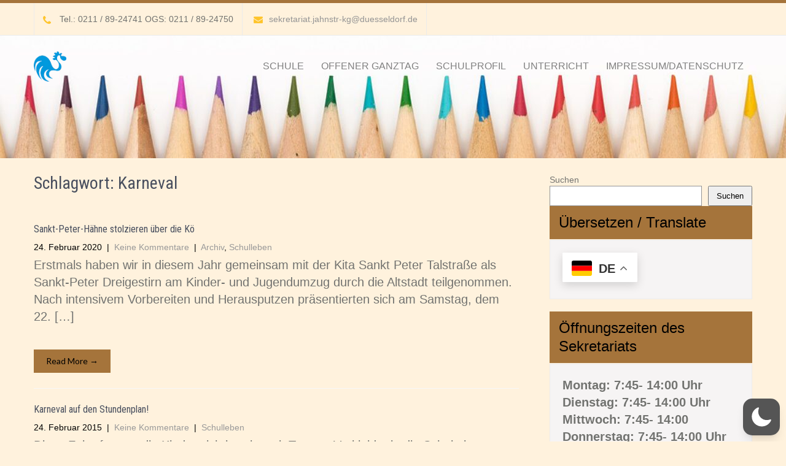

--- FILE ---
content_type: text/css
request_url: https://www.st-peter-schule-duesseldorf.de/wp-content/cache/wpfc-minified/duphhnxl/g1quj.css
body_size: 9980
content:
:root{--tec-grid-gutter:48px;--tec-grid-gutter-negative:calc(var(--tec-grid-gutter)*-1);--tec-grid-gutter-half:calc(var(--tec-grid-gutter)/2);--tec-grid-gutter-half-negative:calc(var(--tec-grid-gutter-half)*-1);--tec-grid-gutter-small:42px;--tec-grid-gutter-small-negative:calc(var(--tec-grid-gutter-small)*-1);--tec-grid-gutter-small-half:calc(var(--tec-grid-gutter-small)/2);--tec-grid-gutter-small-half-negative:calc(var(--tec-grid-gutter-small-half)*-1);--tec-grid-gutter-page:42px;--tec-grid-gutter-page-small:19.5px;--tec-grid-width-default:1176px;--tec-grid-width-min:320px;--tec-grid-width:calc(var(--tec-grid-width-default) + var(--tec-grid-gutter-page)*2);--tec-grid-width-1-of-2:50%;--tec-grid-width-1-of-3:33.333%;--tec-grid-width-1-of-4:25%;--tec-grid-width-1-of-5:20%;--tec-grid-width-1-of-7:14.285%;--tec-grid-width-1-of-8:12.5%;--tec-grid-width-1-of-9:11.111%;--tec-spacer-0:4px;--tec-spacer-1:8px;--tec-spacer-2:12px;--tec-spacer-3:16px;--tec-spacer-4:20px;--tec-spacer-5:24px;--tec-spacer-6:28px;--tec-spacer-7:32px;--tec-spacer-8:40px;--tec-spacer-9:48px;--tec-spacer-10:56px;--tec-spacer-11:64px;--tec-spacer-12:80px;--tec-spacer-13:96px;--tec-spacer-14:160px;--tec-z-index-spinner-container:100;--tec-z-index-views-selector:30;--tec-z-index-dropdown:30;--tec-z-index-events-bar-button:20;--tec-z-index-search:10;--tec-z-index-filters:9;--tec-z-index-scroller:7;--tec-z-index-week-event-hover:5;--tec-z-index-map-event-hover:5;--tec-z-index-map-event-hover-actions:6;--tec-z-index-multiday-event:5;--tec-z-index-multiday-event-bar:2;--tec-color-text-primary:#141827;--tec-color-text-primary-light:#1418279e;--tec-color-text-secondary:#5d5d5d;--tec-color-text-disabled:#d5d5d5;--tec-color-text-events-title:var(--tec-color-text-primary);--tec-color-text-event-title:var(--tec-color-text-events-title);--tec-color-text-event-date:var(--tec-color-text-primary);--tec-color-text-secondary-event-date:var(--tec-color-text-secondary);--tec-color-icon-primary:#5d5d5d;--tec-color-icon-primary-alt:#757575;--tec-color-icon-secondary:#bababa;--tec-color-icon-active:#141827;--tec-color-icon-disabled:#d5d5d5;--tec-color-icon-focus:#334aff;--tec-color-icon-error:#da394d;--tec-color-event-icon:#141827;--tec-color-event-icon-hover:#334aff;--tec-color-accent-primary:#334aff;--tec-color-accent-primary-hover:#334affcc;--tec-color-accent-primary-active:#334affe6;--tec-color-accent-primary-background:#334aff12;--tec-color-accent-secondary:#141827;--tec-color-accent-secondary-hover:#141827cc;--tec-color-accent-secondary-active:#141827e6;--tec-color-accent-secondary-background:#14182712;--tec-color-button-primary:var(--tec-color-accent-primary);--tec-color-button-primary-hover:var(--tec-color-accent-primary-hover);--tec-color-button-primary-active:var(--tec-color-accent-primary-active);--tec-color-button-primary-background:var(--tec-color-accent-primary-background);--tec-color-button-secondary:var(--tec-color-accent-secondary);--tec-color-button-secondary-hover:var(--tec-color-accent-secondary-hover);--tec-color-button-secondary-active:var(--tec-color-accent-secondary-active);--tec-color-button-secondary-background:var(--tec-color-accent-secondary-background);--tec-color-link-primary:var(--tec-color-text-primary);--tec-color-link-accent:var(--tec-color-accent-primary);--tec-color-link-accent-hover:#334affcc;--tec-color-border-default:#d5d5d5;--tec-color-border-secondary:#e4e4e4;--tec-color-border-tertiary:#7d7d7d;--tec-color-border-hover:#5d5d5d;--tec-color-border-active:#141827;--tec-color-background:#fff;--tec-color-background-events:#0000;--tec-color-background-transparent:#fff9;--tec-color-background-secondary:#f7f6f6;--tec-color-background-messages:#14182712;--tec-color-background-secondary-hover:#f0eeee;--tec-color-background-error:#da394d14;--tec-color-box-shadow:rgba(#000,0.14);--tec-color-box-shadow-secondary:rgba(#000,0.1);--tec-color-scroll-track:rgba(#000,0.25);--tec-color-scroll-bar:rgba(#000,0.5);--tec-color-background-primary-multiday:#334aff3d;--tec-color-background-primary-multiday-hover:#334aff57;--tec-color-background-secondary-multiday:#1418273d;--tec-color-background-secondary-multiday-hover:#14182757;--tec-color-accent-primary-week-event:#334aff1a;--tec-color-accent-primary-week-event-hover:#334aff33;--tec-color-accent-primary-week-event-featured:#334aff0a;--tec-color-accent-primary-week-event-featured-hover:#334aff24;--tec-color-background-secondary-datepicker:var(--tec-color-background-secondary);--tec-color-accent-primary-background-datepicker:var(--tec-color-accent-primary-background)}.tribe-common{-webkit-font-smoothing:antialiased;-moz-osx-font-smoothing:grayscale;font-smoothing:antialiased}.tribe-common *{box-sizing:border-box}.tribe-common article,.tribe-common aside,.tribe-common details,.tribe-common figcaption,.tribe-common figure,.tribe-common footer,.tribe-common header,.tribe-common main,.tribe-common menu,.tribe-common nav,.tribe-common section,.tribe-common summary{display:block}.tribe-common svg:not(:root){overflow:hidden}.tribe-common audio,.tribe-common canvas,.tribe-common progress,.tribe-common video{display:inline-block}.tribe-common audio:not([controls]){display:none;height:0}.tribe-common progress{vertical-align:initial}.tribe-common [hidden],.tribe-common template{display:none}.tribe-common pre{overflow:auto}.tribe-common sub,.tribe-common sup{position:relative;vertical-align:initial}.tribe-common sup{top:-.5em}.tribe-common sub{bottom:-.25em}.tribe-common button,.tribe-common input,.tribe-common select,.tribe-common textarea{box-sizing:border-box;margin:0}.tribe-common input[type=number]::-webkit-inner-spin-button,.tribe-common input[type=number]::-webkit-outer-spin-button{height:auto}.tribe-common legend{color:inherit;display:table;max-width:100%;white-space:normal}.tribe-common textarea{overflow:auto;resize:none}.tribe-common button,.tribe-common input[type=button],.tribe-common input[type=reset],.tribe-common input[type=submit]{cursor:pointer;overflow:visible}.tribe-common button[disabled],.tribe-common input[disabled]{cursor:default}.tribe-common button::-moz-focus-inner,.tribe-common input::-moz-focus-inner{border:0;padding:0}.tribe-common a,.tribe-common abbr,.tribe-common acronym,.tribe-common address,.tribe-common applet,.tribe-common article,.tribe-common aside,.tribe-common audio,.tribe-common b,.tribe-common big,.tribe-common blockquote,.tribe-common canvas,.tribe-common caption,.tribe-common center,.tribe-common cite,.tribe-common code,.tribe-common dd,.tribe-common del,.tribe-common details,.tribe-common dfn,.tribe-common div,.tribe-common dl,.tribe-common dt,.tribe-common em,.tribe-common embed,.tribe-common fieldset,.tribe-common figcaption,.tribe-common figure,.tribe-common footer,.tribe-common form,.tribe-common h1,.tribe-common h2,.tribe-common h3,.tribe-common h4,.tribe-common h5,.tribe-common h6,.tribe-common header,.tribe-common i,.tribe-common iframe,.tribe-common img,.tribe-common ins,.tribe-common kbd,.tribe-common label,.tribe-common legend,.tribe-common li,.tribe-common main,.tribe-common mark,.tribe-common menu,.tribe-common nav,.tribe-common object,.tribe-common ol,.tribe-common output,.tribe-common p,.tribe-common pre,.tribe-common q,.tribe-common ruby,.tribe-common s,.tribe-common samp,.tribe-common section,.tribe-common small,.tribe-common span,.tribe-common strike,.tribe-common strong,.tribe-common sub,.tribe-common summary,.tribe-common sup,.tribe-common table,.tribe-common tbody,.tribe-common td,.tribe-common tfoot,.tribe-common th,.tribe-common thead,.tribe-common time,.tribe-common tr,.tribe-common tt,.tribe-common u,.tribe-common ul,.tribe-common var,.tribe-common video{border:0;margin:0;padding:0}.tribe-common ol,.tribe-common ul{list-style:none}.tribe-common img{border-style:none;height:auto;-ms-interpolation-mode:bicubic;max-width:100%}.tribe-common embed,.tribe-common iframe,.tribe-common video{max-height:100%;max-width:100%}.tribe-theme-avada input[type=text]{margin:0}.tribe-theme-divi .entry-content .tribe-common table,.tribe-theme-divibody.et-pb-preview #main-content .container .tribe-common table{border:0;margin:0}.tribe-theme-divi .entry-content .tribe-common td,.tribe-theme-divibody.et-pb-preview #main-content .container .tribe-common td{border:0}.tribe-theme-divi #content-area .tribe-common td,.tribe-theme-divi #content-area .tribe-common th,.tribe-theme-divi #content-area .tribe-common tr,.tribe-theme-divi #left-area .tribe-common ul{padding:0}#top .main_color .tribe-common button[disabled],#top.tribe-theme-enfold .tribe-common button[disabled]{cursor:default}#top .main_color .tribe-common form,#top .main_color .tribe-common input,#top.tribe-theme-enfold .tribe-common form,#top.tribe-theme-enfold .tribe-common input{margin:0}.entry-content-wrapper .tribe-common li{margin:0;padding:0}.entry-content .tribe-common ol,.entry-content .tribe-common ul,.tribe-theme-genesis .tribe-common ol,.tribe-theme-genesis .tribe-common ul{margin:0;padding:0}.tribe-theme-twentynineteen .tribe-common svg{fill:none}.tribe-theme-twentyseventeen .tribe-common div.tribe-dialog{z-index:5!important}@svg-load arrow-right-active url(//www.st-peter-schule-duesseldorf.de/wp-content/plugins/the-events-calendar/common/build/icons/arrow-right.svg){path{fill:#141827}}@svg-load arrow-right-secondary url(//www.st-peter-schule-duesseldorf.de/wp-content/plugins/the-events-calendar/common/build/icons/arrow-right.svg){path{fill:#bababa}}@svg-load arrow-right-white url(//www.st-peter-schule-duesseldorf.de/wp-content/plugins/the-events-calendar/common/build/icons/arrow-right.svg){path{fill:#fff}}@svg-load arrow url(//www.st-peter-schule-duesseldorf.de/wp-content/plugins/the-events-calendar/common/build/icons/arrow.svg){path{fill:#5d5d5d}}@svg-load caret-down url(//www.st-peter-schule-duesseldorf.de/wp-content/plugins/the-events-calendar/common/build/icons/caret-down.svg){path{fill:#141827}}@svg-load caret-left url(//www.st-peter-schule-duesseldorf.de/wp-content/plugins/the-events-calendar/common/build/icons/caret-left.svg){path{fill:#5d5d5d}}@svg-load caret-left-active url(//www.st-peter-schule-duesseldorf.de/wp-content/plugins/the-events-calendar/common/build/icons/caret-left.svg){path{fill:#141827}}@svg-load caret-left-disabled url(//www.st-peter-schule-duesseldorf.de/wp-content/plugins/the-events-calendar/common/build/icons/caret-left.svg){path{fill:#d5d5d5}}@svg-load caret-left-secondary url(//www.st-peter-schule-duesseldorf.de/wp-content/plugins/the-events-calendar/common/build/icons/caret-left.svg){path{fill:#bababa}}@svg-load caret-right url(//www.st-peter-schule-duesseldorf.de/wp-content/plugins/the-events-calendar/common/build/icons/caret-right.svg){path{fill:#5d5d5d}}@svg-load caret-right-active url(//www.st-peter-schule-duesseldorf.de/wp-content/plugins/the-events-calendar/common/build/icons/caret-right.svg){path{fill:#141827}}@svg-load caret-right-disabled url(//www.st-peter-schule-duesseldorf.de/wp-content/plugins/the-events-calendar/common/build/icons/caret-right.svg){path{fill:#d5d5d5}}@svg-load caret-right-secondary url(//www.st-peter-schule-duesseldorf.de/wp-content/plugins/the-events-calendar/common/build/icons/caret-right.svg){path{fill:#bababa}}@svg-load caret-right-white url(//www.st-peter-schule-duesseldorf.de/wp-content/plugins/the-events-calendar/common/build/icons/caret-right.svg){path{fill:#fff}}@svg-load caret-up url(//www.st-peter-schule-duesseldorf.de/wp-content/plugins/the-events-calendar/common/build/icons/caret-up.svg){path{fill:#141827}}@svg-load check-white url(//www.st-peter-schule-duesseldorf.de/wp-content/plugins/the-events-calendar/common/build/icons/check.svg){path{fill:#fff}}@svg-load close url(//www.st-peter-schule-duesseldorf.de/wp-content/plugins/the-events-calendar/common/build/icons/close.svg){path{stroke:#5d5d5d}}@svg-load close-secondary url(//www.st-peter-schule-duesseldorf.de/wp-content/plugins/the-events-calendar/common/build/icons/close.svg){path{stroke:#bababa}}@svg-load day url(//www.st-peter-schule-duesseldorf.de/wp-content/plugins/the-events-calendar/common/build/icons/day.svg){path{fill:#141827}}@svg-load dropdown url(//www.st-peter-schule-duesseldorf.de/wp-content/plugins/the-events-calendar/common/build/icons/dropdown.svg){path{fill:#5d5d5d}}@svg-load error-active url(//www.st-peter-schule-duesseldorf.de/wp-content/plugins/the-events-calendar/common/build/icons/error.svg){path{fill:#141827}}@svg-load featured url(//www.st-peter-schule-duesseldorf.de/wp-content/plugins/the-events-calendar/common/build/icons/featured-event.svg){path{fill:#334aff}}@svg-load featured-active url(//www.st-peter-schule-duesseldorf.de/wp-content/plugins/the-events-calendar/common/build/icons/featured-event.svg){path{fill:#141827}}@svg-load featured-white url(//www.st-peter-schule-duesseldorf.de/wp-content/plugins/the-events-calendar/common/build/icons/featured-event.svg){path{fill:#fff}}@svg-load filters url(//www.st-peter-schule-duesseldorf.de/wp-content/plugins/the-events-calendar/common/build/icons/filters.svg){circle,path{stroke:#5d5d5d}}@svg-load filters-active url(//www.st-peter-schule-duesseldorf.de/wp-content/plugins/the-events-calendar/common/build/icons/filters.svg){circle,path{stroke:#141827}}@svg-load filters-disabled url(//www.st-peter-schule-duesseldorf.de/wp-content/plugins/the-events-calendar/common/build/icons/filters.svg){circle,path{stroke:#d5d5d5}}@svg-load link-active url(//www.st-peter-schule-duesseldorf.de/wp-content/plugins/the-events-calendar/common/build/icons/link.svg){path{stroke:#141827}}@svg-load guest-active url(//www.st-peter-schule-duesseldorf.de/wp-content/plugins/the-events-calendar/common/build/icons/guest.svg){path{fill:#141827;stroke:#141827}}@svg-load guest-disabled url(//www.st-peter-schule-duesseldorf.de/wp-content/plugins/the-events-calendar/common/build/icons/guest.svg){path{fill:#d5d5d5;stroke:#d5d5d5}}@svg-load list url(//www.st-peter-schule-duesseldorf.de/wp-content/plugins/the-events-calendar/common/build/icons/list.svg){path{fill:#141827}}@svg-load location url(//www.st-peter-schule-duesseldorf.de/wp-content/plugins/the-events-calendar/common/build/icons/location.svg){path{fill:#5d5d5d}}@svg-load location-active url(//www.st-peter-schule-duesseldorf.de/wp-content/plugins/the-events-calendar/common/build/icons/location.svg){path{fill:#141827}}@svg-load location-disabled url(//www.st-peter-schule-duesseldorf.de/wp-content/plugins/the-events-calendar/common/build/icons/location.svg){path{fill:#d5d5d5}}@svg-load location-focus url(//www.st-peter-schule-duesseldorf.de/wp-content/plugins/the-events-calendar/common/build/icons/location.svg){path{fill:#334affcd ../}}@svg-load mail-active url(//www.st-peter-schule-duesseldorf.de/wp-content/plugins/the-events-calendar/common/build/icons/mail.svg){path{stroke:#141827}}@svg-load map url(//www.st-peter-schule-duesseldorf.de/wp-content/plugins/the-events-calendar/common/build/icons/map.svg){path{fill:#141827}}@svg-load map-pin-active url(//www.st-peter-schule-duesseldorf.de/wp-content/plugins/the-events-calendar/common/build/icons/map-pin.svg){path{stroke:#141827}}@svg-load month url(//www.st-peter-schule-duesseldorf.de/wp-content/plugins/the-events-calendar/common/build/icons/month.svg){path{fill:#141827}}@svg-load paper-plane-active url(//www.st-peter-schule-duesseldorf.de/wp-content/plugins/the-events-calendar/common/build/icons/paper-plane.svg){path{stroke:#141827}}@svg-load phone-active url(//www.st-peter-schule-duesseldorf.de/wp-content/plugins/the-events-calendar/common/build/icons/phone.svg){path{stroke:#141827}}@svg-load photo url(//www.st-peter-schule-duesseldorf.de/wp-content/plugins/the-events-calendar/common/build/icons/photo.svg){path{fill:#141827}}@svg-load plus-focus url(//www.st-peter-schule-duesseldorf.de/wp-content/plugins/the-events-calendar/common/build/icons/plus.svg){path{stroke:#334affcd ../}}@svg-load plus-white url(//www.st-peter-schule-duesseldorf.de/wp-content/plugins/the-events-calendar/common/build/icons/plus.svg){path{stroke:#fff}}@svg-load recurring url(//www.st-peter-schule-duesseldorf.de/wp-content/plugins/the-events-calendar/common/build/icons/recurring-events.svg){path{fill:#334aff}}@svg-load recurring-active url(//www.st-peter-schule-duesseldorf.de/wp-content/plugins/the-events-calendar/common/build/icons/recurring-events.svg){path{fill:#141827}}@svg-load remove url(//www.st-peter-schule-duesseldorf.de/wp-content/plugins/the-events-calendar/common/build/icons/remove.svg){circle,path{stroke:#5d5d5d}}@svg-load remove-secondary url(//www.st-peter-schule-duesseldorf.de/wp-content/plugins/the-events-calendar/common/build/icons/remove.svg){circle,path{stroke:#bababa}}@svg-load reset url(//www.st-peter-schule-duesseldorf.de/wp-content/plugins/the-events-calendar/common/build/icons/reset.svg){path{stroke:#5d5d5d}}@svg-load reset-active url(//www.st-peter-schule-duesseldorf.de/wp-content/plugins/the-events-calendar/common/build/icons/reset.svg){path{stroke:#141827}}@svg-load reset-disabled url(//www.st-peter-schule-duesseldorf.de/wp-content/plugins/the-events-calendar/common/build/icons/reset.svg){path{stroke:#d5d5d5}}@svg-load search url(//www.st-peter-schule-duesseldorf.de/wp-content/plugins/the-events-calendar/common/build/icons/search.svg){path{fill:#5d5d5d}}@svg-load search-active url(//www.st-peter-schule-duesseldorf.de/wp-content/plugins/the-events-calendar/common/build/icons/search.svg){path{fill:#141827}}@svg-load search-disabled url(//www.st-peter-schule-duesseldorf.de/wp-content/plugins/the-events-calendar/common/build/icons/search.svg){path{fill:#d5d5d5}}@svg-load search-focus url(//www.st-peter-schule-duesseldorf.de/wp-content/plugins/the-events-calendar/common/build/icons/search.svg){path{fill:#334affcd ../}}@svg-load search-filter url(//www.st-peter-schule-duesseldorf.de/wp-content/plugins/the-events-calendar/common/build/icons/search-filter.svg){path{fill:#141827}circle{stroke:#141827}}@svg-load week url(//www.st-peter-schule-duesseldorf.de/wp-content/plugins/the-events-calendar/common/build/icons/week.svg){path{fill:#141827}}.tribe-common .tribe-common-form-control-checkbox,.tribe-common .tribe-common-form-control-radio{align-items:flex-start;display:flex}.tribe-common .tribe-common-form-control-checkbox__label,.tribe-common .tribe-common-form-control-radio__label{cursor:pointer;margin-left:15px}.tribe-common .tribe-common-form-control-checkbox__input,.tribe-common .tribe-common-form-control-radio__input{cursor:pointer;flex:none;margin:1px 0 0}#top .main_color .tribe-common .tribe-common-form-control-checkbox__input,#top.tribe-theme-enfold .tribe-common .tribe-common-form-control-checkbox__input{margin:1px 0 0}.tribe-theme-twentytwenty .tribe-common .tribe-common-form-control-checkbox__input{top:0}.tribe-theme-twentytwentyone .tribe-common .tribe-common-form-control-checkbox__input:checked:after{border:none}.tribe-theme-twentytwentyone .tribe-common .tribe-common-form-control-radio__input:checked:after{background-color:initial}.tribe-common .tribe-common-form-control-checkbox-radio-group>*{margin-bottom:15px}.tribe-common .tribe-common-form-control-checkbox-radio-group>:last-child{margin-bottom:0}.tribe-common .tribe-common-form-control-slider__input{cursor:pointer;display:inline-block;margin:0;padding:0;vertical-align:middle;width:120px}.tribe-common .tribe-common-form-control-slider__label{cursor:pointer;display:inline-block;margin-left:11px;vertical-align:middle}.tribe-common .tribe-common-form-control-slider--vertical .tribe-common-form-control-slider__label{display:block;margin:0 0 6px}.tribe-common .tribe-common-form-control-text__label{border:0;clip:rect(0 0 0 0);height:1px;margin:-1px;overflow:hidden;padding:0;position:absolute;width:1px}.tribe-common .tribe-common-form-control-text__input{height:auto;padding:var(--tec-spacer-2) var(--tec-spacer-6) var(--tec-spacer-2) 0;width:100%}.tribe-common--breakpoint-medium.tribe-common .tribe-common-form-control-text__input{padding:var(--tec-spacer-4) var(--tec-spacer-4) var(--tec-spacer-4) var(--tec-spacer-8)}#top .main_color .tribe-common .tribe-common-form-control-text__input,#top.tribe-theme-enfold .tribe-common .tribe-common-form-control-text__input{padding:var(--tec-spacer-2) var(--tec-spacer-6) var(--tec-spacer-2) 0;width:100%}#top .main_color .tribe-common.tribe-common--breakpoint-medium .tribe-common-form-control-text__input,#top.tribe-theme-enfold .tribe-common.tribe-common--breakpoint-medium .tribe-common-form-control-text__input{padding:var(--tec-spacer-4) var(--tec-spacer-4) var(--tec-spacer-4) var(--tec-spacer-8)}.tribe-common .tribe-common-form-control-toggle__input,.tribe-common .tribe-common-form-control-toggle__label{cursor:pointer;display:inline-block;vertical-align:middle}.tribe-common .tribe-common-form-control-toggle__label{margin-left:11px}.tribe-common .tribe-common-form-control-toggle--vertical .tribe-common-form-control-toggle__label{display:block;margin:0 0 6px}#top .main_color .tribe-common .tribe-common-form-control-toggle__input,#top.tribe-theme-enfold .tribe-common .tribe-common-form-control-toggle__input{display:inline-block;margin:5px 0}.tribe-common .tribe-common-g-col{min-width:0;width:100%}.tribe-common .tribe-common-g-row{display:flex;flex-wrap:wrap}.tribe-common .tribe-common-g-row--gutters{margin-left:var(--tec-grid-gutter-small-half-negative);margin-right:var(--tec-grid-gutter-small-half-negative)}.tribe-common--breakpoint-medium.tribe-common .tribe-common-g-row--gutters{margin-left:var(--tec-grid-gutter-half-negative);margin-right:var(--tec-grid-gutter-half-negative)}.tribe-common .tribe-common-g-row--gutters>.tribe-common-g-col{padding-left:var(--tec-grid-gutter-small-half);padding-right:var(--tec-grid-gutter-small-half)}.tribe-common--breakpoint-medium.tribe-common .tribe-common-g-row--gutters>.tribe-common-g-col{padding-left:var(--tec-grid-gutter-half);padding-right:var(--tec-grid-gutter-half)}.tribe-theme-twentynineteen .tribe-common .entry.tribe-common-g-row--gutters{margin-left:var(--tec-grid-gutter-small-half-negative);margin-right:var(--tec-grid-gutter-small-half-negative);padding:0}.tribe-theme-twentynineteen .tribe-common.tribe-common--breakpoint-medium .entry.tribe-common-g-row--gutters{margin-left:var(--tec-grid-gutter-half-negative);margin-right:var(--tec-grid-gutter-half-negative)}.tribe-theme-twentynineteen .tribe-common .tribe-common-g-row--gutters>.entry.tribe-common-g-col{margin:0;padding-left:var(--tec-grid-gutter-small-half);padding-right:var(--tec-grid-gutter-small-half)}.tribe-theme-twentynineteen .tribe-common.tribe-common--breakpoint-medium .tribe-common-g-row--gutters>.entry.tribe-common-g-col{padding-left:var(--tec-grid-gutter-half);padding-right:var(--tec-grid-gutter-half)}.tribe-common a{cursor:pointer}.tribe-theme-divi #left-area .tribe-common ul,.tribe-theme-divi .entry-content .tribe-common ul,body.et-pb-preview.tribe-theme-divi #main-content .container .tribe-common ul{list-style-type:none;padding:0}.entry-content .tribe-common ol>li,.entry-content .tribe-common ul>li{list-style-type:none}.tribe-common button{padding:0}.tribe-common .tribe-common-l-container{margin-left:auto;margin-right:auto;max-width:var(--tec-grid-width);padding-left:var(--tec-grid-gutter-page-small);padding-right:var(--tec-grid-gutter-page-small);width:100%}.tribe-common--breakpoint-medium.tribe-common .tribe-common-l-container{padding-left:var(--tec-grid-gutter-page);padding-right:var(--tec-grid-gutter-page)}.single-tribe_events .tribe-common-a11y-hidden,.tribe-common .tribe-common-a11y-hidden{display:none!important;visibility:hidden}.single-tribe_events .tribe-common-a11y-visual-hide,.tribe-common .tribe-common-a11y-visual-hide{border:0;clip:rect(0 0 0 0);height:1px;margin:-1px;overflow:hidden;padding:0;position:absolute;width:1px}.single-tribe_events .tribe-common-a11y-visual-show,.tribe-common .tribe-common-a11y-visual-show{clip:auto;height:auto;margin:0;position:static;width:auto}.tribe-common .tribe-common-c-btn-border,.tribe-common a.tribe-common-c-btn-border{padding:11px 20px;width:100%}.tribe-common--breakpoint-medium.tribe-common .tribe-common-c-btn-border,.tribe-common--breakpoint-medium.tribe-common a.tribe-common-c-btn-border{width:auto}.tribe-common .tribe-common-c-btn-border-small,.tribe-common a.tribe-common-c-btn-border-small{padding:14px 20px;width:100%}.tribe-common--breakpoint-medium.tribe-common .tribe-common-c-btn-border-small,.tribe-common--breakpoint-medium.tribe-common a.tribe-common-c-btn-border-small{padding:6px 15px;width:auto}.tribe-common .tribe-common-c-btn-icon:before{background-repeat:no-repeat;background-size:contain;content:"";display:block}.tribe-common .tribe-common-c-btn-icon--caret-left .tribe-common-c-btn-icon__icon-svg,.tribe-common .tribe-common-c-btn-icon--caret-right .tribe-common-c-btn-icon__icon-svg{width:11px}.tribe-common .tribe-common-c-btn-icon--caret-left .tribe-common-c-btn-icon__icon-svg path,.tribe-common .tribe-common-c-btn-icon--caret-right .tribe-common-c-btn-icon__icon-svg path{fill:currentcolor}.tribe-common .tribe-common-c-btn,.tribe-common a.tribe-common-c-btn{padding:11px 20px;width:100%}.tribe-common .tribe-common-c-btn:focus,.tribe-common a.tribe-common-c-btn:focus{outline:auto}.tribe-common--breakpoint-medium.tribe-common .tribe-common-c-btn,.tribe-common--breakpoint-medium.tribe-common a.tribe-common-c-btn{width:auto}.tribe-common .tribe-common-c-image{display:block;height:auto;margin-left:auto;margin-right:auto;width:100%}.tribe-common .tribe-common-c-image--bg{position:relative}.tribe-common .tribe-common-c-image__bg{background:50% no-repeat;background-size:cover;bottom:0;height:100%;left:0;position:absolute;right:0;top:0;width:100%}.tribe-common .tribe-common-c-loader{display:flex;padding-top:calc(var(--tec-spacer-11)*3)}.tribe-common--breakpoint-medium.tribe-common .tribe-common-c-loader{padding-top:calc(var(--tec-spacer-13)*3)}.tribe-common .tribe-common-c-loader__dot{width:15px}.tribe-common .tribe-common-c-loader__dot:not(:first-of-type){margin-left:8px}.tribe-common .tribe-common-c-loader__dot circle{fill:currentcolor}.tribe-common .tribe-common-c-svgicon--featured{width:8px}.tribe-common .tribe-common-c-svgicon--recurring{width:12px}.tribe-common .tribe-common-c-svgicon--search{width:16px}.tribe-common .tribe-common-c-svgicon--location{width:10px}.tribe-common .tribe-common-c-svgicon--day,.tribe-common .tribe-common-c-svgicon--map,.tribe-common .tribe-common-c-svgicon--month,.tribe-common .tribe-common-c-svgicon--photo,.tribe-common .tribe-common-c-svgicon--week{height:100%;width:100%}.tribe-common .tribe-common-c-svgicon--close path,.tribe-common .tribe-common-c-svgicon--close-alt path{stroke:currentcolor}.tribe-common .tribe-common-c-svgicon--hybrid circle,.tribe-common .tribe-common-c-svgicon--mail,.tribe-common .tribe-common-c-svgicon--map-pin,.tribe-common .tribe-common-c-svgicon--messages-not-found g,.tribe-common .tribe-common-c-svgicon--no-map,.tribe-common .tribe-common-c-svgicon--phone,.tribe-common .tribe-common-c-svgicon--virtual g,.tribe-common .tribe-common-c-svgicon--website{fill:none}.tribe-common .tribe-common-c-svgicon--messages-not-found{width:22px}.tribe-common .tribe-common-c-svgicon--messages-not-found path{stroke:currentcolor}.tribe-common .tribe-common-c-svgicon--error{width:18px}.tribe-common .tribe-common-c-svgicon--error g,.tribe-common .tribe-common-c-svgicon--reset path{fill:none}.tribe-common .tribe-common-c-svgicon__svg-fill{fill:currentcolor}.tribe-common .tribe-common-c-svgicon__svg-stroke{stroke:currentcolor}@svg-load arrow-right-active url(//www.st-peter-schule-duesseldorf.de/wp-content/plugins/the-events-calendar/build/icons/arrow-right.svg){path{fill:#141827}}@svg-load arrow-right-secondary url(//www.st-peter-schule-duesseldorf.de/wp-content/plugins/the-events-calendar/build/icons/arrow-right.svg){path{fill:#bababa}}@svg-load arrow-right-white url(//www.st-peter-schule-duesseldorf.de/wp-content/plugins/the-events-calendar/build/icons/arrow-right.svg){path{fill:#fff}}@svg-load arrow url(//www.st-peter-schule-duesseldorf.de/wp-content/plugins/the-events-calendar/build/icons/arrow.svg){path{fill:#5d5d5d}}@svg-load caret-down url(//www.st-peter-schule-duesseldorf.de/wp-content/plugins/the-events-calendar/build/icons/caret-down.svg){path{fill:#141827}}@svg-load caret-left url(//www.st-peter-schule-duesseldorf.de/wp-content/plugins/the-events-calendar/build/icons/caret-left.svg){path{fill:#5d5d5d}}@svg-load caret-left-active url(//www.st-peter-schule-duesseldorf.de/wp-content/plugins/the-events-calendar/build/icons/caret-left.svg){path{fill:#141827}}@svg-load caret-left-disabled url(//www.st-peter-schule-duesseldorf.de/wp-content/plugins/the-events-calendar/build/icons/caret-left.svg){path{fill:#d5d5d5}}@svg-load caret-left-secondary url(//www.st-peter-schule-duesseldorf.de/wp-content/plugins/the-events-calendar/build/icons/caret-left.svg){path{fill:#bababa}}@svg-load caret-right url(//www.st-peter-schule-duesseldorf.de/wp-content/plugins/the-events-calendar/build/icons/caret-right.svg){path{fill:#5d5d5d}}@svg-load caret-right-active url(//www.st-peter-schule-duesseldorf.de/wp-content/plugins/the-events-calendar/build/icons/caret-right.svg){path{fill:#141827}}@svg-load caret-right-disabled url(//www.st-peter-schule-duesseldorf.de/wp-content/plugins/the-events-calendar/build/icons/caret-right.svg){path{fill:#d5d5d5}}@svg-load caret-right-secondary url(//www.st-peter-schule-duesseldorf.de/wp-content/plugins/the-events-calendar/build/icons/caret-right.svg){path{fill:#bababa}}@svg-load caret-right-white url(//www.st-peter-schule-duesseldorf.de/wp-content/plugins/the-events-calendar/build/icons/caret-right.svg){path{fill:#fff}}@svg-load caret-up url(//www.st-peter-schule-duesseldorf.de/wp-content/plugins/the-events-calendar/build/icons/caret-up.svg){path{fill:#141827}}@svg-load check-white url(//www.st-peter-schule-duesseldorf.de/wp-content/plugins/the-events-calendar/build/icons/check.svg){path{fill:#fff}}@svg-load close url(//www.st-peter-schule-duesseldorf.de/wp-content/plugins/the-events-calendar/build/icons/close.svg){path{stroke:#5d5d5d}}@svg-load close-secondary url(//www.st-peter-schule-duesseldorf.de/wp-content/plugins/the-events-calendar/build/icons/close.svg){path{stroke:#bababa}}@svg-load day url(//www.st-peter-schule-duesseldorf.de/wp-content/plugins/the-events-calendar/build/icons/day.svg){path{fill:#141827}}@svg-load dropdown url(//www.st-peter-schule-duesseldorf.de/wp-content/plugins/the-events-calendar/build/icons/dropdown.svg){path{fill:#5d5d5d}}@svg-load error-active url(//www.st-peter-schule-duesseldorf.de/wp-content/plugins/the-events-calendar/build/icons/error.svg){path{fill:#141827}}@svg-load featured url(//www.st-peter-schule-duesseldorf.de/wp-content/plugins/the-events-calendar/build/icons/featured-event.svg){path{fill:#334aff}}@svg-load featured-active url(//www.st-peter-schule-duesseldorf.de/wp-content/plugins/the-events-calendar/build/icons/featured-event.svg){path{fill:#141827}}@svg-load featured-white url(//www.st-peter-schule-duesseldorf.de/wp-content/plugins/the-events-calendar/build/icons/featured-event.svg){path{fill:#fff}}@svg-load filters url(//www.st-peter-schule-duesseldorf.de/wp-content/plugins/the-events-calendar/build/icons/filters.svg){circle,path{stroke:#5d5d5d}}@svg-load filters-active url(//www.st-peter-schule-duesseldorf.de/wp-content/plugins/the-events-calendar/build/icons/filters.svg){circle,path{stroke:#141827}}@svg-load filters-disabled url(//www.st-peter-schule-duesseldorf.de/wp-content/plugins/the-events-calendar/build/icons/filters.svg){circle,path{stroke:#d5d5d5}}@svg-load link-active url(//www.st-peter-schule-duesseldorf.de/wp-content/plugins/the-events-calendar/build/icons/link.svg){path{stroke:#141827}}@svg-load guest-active url(//www.st-peter-schule-duesseldorf.de/wp-content/plugins/the-events-calendar/build/icons/guest.svg){path{fill:#141827;stroke:#141827}}@svg-load guest-disabled url(//www.st-peter-schule-duesseldorf.de/wp-content/plugins/the-events-calendar/build/icons/guest.svg){path{fill:#d5d5d5;stroke:#d5d5d5}}@svg-load list url(//www.st-peter-schule-duesseldorf.de/wp-content/plugins/the-events-calendar/build/icons/list.svg){path{fill:#141827}}@svg-load location url(//www.st-peter-schule-duesseldorf.de/wp-content/plugins/the-events-calendar/build/icons/location.svg){path{fill:#5d5d5d}}@svg-load location-active url(//www.st-peter-schule-duesseldorf.de/wp-content/plugins/the-events-calendar/build/icons/location.svg){path{fill:#141827}}@svg-load location-disabled url(//www.st-peter-schule-duesseldorf.de/wp-content/plugins/the-events-calendar/build/icons/location.svg){path{fill:#d5d5d5}}@svg-load location-focus url(//www.st-peter-schule-duesseldorf.de/wp-content/plugins/the-events-calendar/build/icons/location.svg){path{fill:#334affcd ../}}@svg-load mail-active url(//www.st-peter-schule-duesseldorf.de/wp-content/plugins/the-events-calendar/build/icons/mail.svg){path{stroke:#141827}}@svg-load map url(//www.st-peter-schule-duesseldorf.de/wp-content/plugins/the-events-calendar/build/icons/map.svg){path{fill:#141827}}@svg-load map-pin-active url(//www.st-peter-schule-duesseldorf.de/wp-content/plugins/the-events-calendar/build/icons/map-pin.svg){path{stroke:#141827}}@svg-load month url(//www.st-peter-schule-duesseldorf.de/wp-content/plugins/the-events-calendar/build/icons/month.svg){path{fill:#141827}}@svg-load paper-plane-active url(//www.st-peter-schule-duesseldorf.de/wp-content/plugins/the-events-calendar/build/icons/paper-plane.svg){path{stroke:#141827}}@svg-load phone-active url(//www.st-peter-schule-duesseldorf.de/wp-content/plugins/the-events-calendar/build/icons/phone.svg){path{stroke:#141827}}@svg-load photo url(//www.st-peter-schule-duesseldorf.de/wp-content/plugins/the-events-calendar/build/icons/photo.svg){path{fill:#141827}}@svg-load plus-focus url(//www.st-peter-schule-duesseldorf.de/wp-content/plugins/the-events-calendar/build/icons/plus.svg){path{stroke:#334affcd ../}}@svg-load plus-white url(//www.st-peter-schule-duesseldorf.de/wp-content/plugins/the-events-calendar/build/icons/plus.svg){path{stroke:#fff}}@svg-load recurring url(//www.st-peter-schule-duesseldorf.de/wp-content/plugins/the-events-calendar/build/icons/recurring-events.svg){path{fill:#334aff}}@svg-load recurring-active url(//www.st-peter-schule-duesseldorf.de/wp-content/plugins/the-events-calendar/build/icons/recurring-events.svg){path{fill:#141827}}@svg-load remove url(//www.st-peter-schule-duesseldorf.de/wp-content/plugins/the-events-calendar/build/icons/remove.svg){circle,path{stroke:#5d5d5d}}@svg-load remove-secondary url(//www.st-peter-schule-duesseldorf.de/wp-content/plugins/the-events-calendar/build/icons/remove.svg){circle,path{stroke:#bababa}}@svg-load reset url(//www.st-peter-schule-duesseldorf.de/wp-content/plugins/the-events-calendar/build/icons/reset.svg){path{stroke:#5d5d5d}}@svg-load reset-active url(//www.st-peter-schule-duesseldorf.de/wp-content/plugins/the-events-calendar/build/icons/reset.svg){path{stroke:#141827}}@svg-load reset-disabled url(//www.st-peter-schule-duesseldorf.de/wp-content/plugins/the-events-calendar/build/icons/reset.svg){path{stroke:#d5d5d5}}@svg-load search url(//www.st-peter-schule-duesseldorf.de/wp-content/plugins/the-events-calendar/build/icons/search.svg){path{fill:#5d5d5d}}@svg-load search-active url(//www.st-peter-schule-duesseldorf.de/wp-content/plugins/the-events-calendar/build/icons/search.svg){path{fill:#141827}}@svg-load search-disabled url(//www.st-peter-schule-duesseldorf.de/wp-content/plugins/the-events-calendar/build/icons/search.svg){path{fill:#d5d5d5}}@svg-load search-focus url(//www.st-peter-schule-duesseldorf.de/wp-content/plugins/the-events-calendar/build/icons/search.svg){path{fill:#334affcd ../}}@svg-load search-filter url(//www.st-peter-schule-duesseldorf.de/wp-content/plugins/the-events-calendar/build/icons/search-filter.svg){path{fill:#141827}circle{stroke:#141827}}@svg-load week url(//www.st-peter-schule-duesseldorf.de/wp-content/plugins/the-events-calendar/build/icons/week.svg){path{fill:#141827}}.tribe-events-widget{margin-bottom:var(--tec-spacer-7)}.tribe-events-widget .tribe-events-widget-events-list__header{margin-bottom:var(--tec-spacer-5)}.tribe-events-widget .tribe-events-widget-events-list__event-row{flex-wrap:nowrap;margin-bottom:var(--tec-spacer-3)}.tribe-common--breakpoint-medium.tribe-events-widget .tribe-events-widget-events-list__event-row{margin-bottom:var(--tec-spacer-4)}.tribe-events-widget .tribe-events-widget-events-list__event-row:last-child{margin-bottom:0}.tribe-events-widget .tribe-events-widget-events-list__event-date-tag{flex:none;position:relative;width:var(--tec-spacer-11)}.tribe-common--breakpoint-medium.tribe-events-widget .tribe-events-widget-events-list__event-date-tag{width:calc(var(--tec-spacer-11) + var(--tec-spacer-1))}.tribe-events-widget .tribe-events-widget-events-list__event-date-tag-datetime{display:flex;flex-direction:column;height:100%;text-align:center}.tribe-events-widget .tribe-events-widget-events-list__event-date-tag-daynum,.tribe-events-widget .tribe-events-widget-events-list__event-date-tag-month{margin-bottom:calc(var(--tec-spacer-0)*-1)}.tribe-common--breakpoint-xsmall.tribe-events-widget .tribe-events-widget-events-list__event-date-tag-daynum,.tribe-common--breakpoint-xsmall.tribe-events-widget .tribe-events-widget-events-list__event-date-tag-month{margin-bottom:-2px}.tribe-events-widget .tribe-events-widget-events-list__event-datetime-wrapper{margin-bottom:var(--tec-spacer-0)}.tribe-events-widget .tribe-events-widget-events-list__event-datetime-featured-icon{display:inline-block;margin-right:var(--tec-spacer-0)}.tribe-events-widget .tribe-events-widget-events-list__view-more{margin-top:var(--tec-spacer-4)}.tribe-events-widget .tribe-events-widget-events-list .tribe-events-c-messages{display:flex;flex-direction:column}.tribe-events-widget .tribe-events-widget-events-list .tribe-events-c-messages__message{align-items:center;display:flex;padding:0;width:100%}.tribe-common--breakpoint-medium.tribe-events-widget .tribe-events-widget-events-list .tribe-events-c-messages__message{justify-content:flex-start;padding:0}.ast-separate-container .tribe-events-widget .tribe-events-widget-events-list__event,.tribe-theme-astra.ast-separate-container .tribe-events-widget .tribe-events-widget-events-list__event{padding:0}:root{--tec-border-radius-default:4px;--tec-border-width-week-event:2px;--tec-box-shadow-default:0 2px 5px 0 var(--tec-color-box-shadow);--tec-box-shadow-tooltip:0 2px 12px 0 var(--tec-color-box-shadow);--tec-box-shadow-card:0 1px 6px 2px var(--tec-color-box-shadow);--tec-box-shadow-multiday:16px 6px 6px -2px var(--tec-color-box-shadow-secondary);--tec-form-color-background:var(--tec-color-background);--tec-form-color-border-default:var(--tec-color-text-primary);--tec-form-color-border-active:var(--tec-color-accent-secondary);--tec-form-color-border-secondary:var(--tec-color-border-tertiary);--tec-form-color-accent-primary:var(--tec-color-accent-primary);--tec-form-box-shadow-default:var(--tec-box-shadow-default);--tec-opacity-background:0.07;--tec-opacity-select-highlighted:0.3;--tec-opacity-icon-hover:0.8;--tec-opacity-icon-active:0.9;--tec-opacity-default:1;--tec-transition:all 0.2s ease;--tec-transition-background-color:background-color 0.2s ease;--tec-transition-color-border-color:color 0.2s ease,border-color 0.2s ease;--tec-transition-transform:transform 0.2s ease;--tec-transition-border-color:border-color 0.2s ease;--tec-transition-color:color 0.2s ease;--tec-transition-opacity:opacity 0.2s ease;--tec-font-family-sans-serif:"Helvetica Neue",Helvetica,-apple-system,BlinkMacSystemFont,Roboto,Arial,sans-serif;--tec-font-weight-regular:400;--tec-font-weight-bold:700;--tec-font-size-0:11px;--tec-font-size-1:12px;--tec-font-size-2:14px;--tec-font-size-3:16px;--tec-font-size-4:18px;--tec-font-size-5:20px;--tec-font-size-6:22px;--tec-font-size-7:24px;--tec-font-size-8:28px;--tec-font-size-9:32px;--tec-font-size-10:42px;--tec-line-height-0:1.38;--tec-line-height-1:1.42;--tec-line-height-2:1.5;--tec-line-height-3:1.62}.tribe-common figure{line-height:0}.tribe-common figcaption{line-height:normal}.tribe-common a{background-color:initial;-webkit-text-decoration-skip:objects}.tribe-common abbr[title]{border-bottom:none;text-decoration:underline;-webkit-text-decoration:underline dotted;text-decoration:underline dotted}.tribe-common code,.tribe-common kbd,.tribe-common pre,.tribe-common samp{font-family:monospace;font-size:1em}.tribe-common b,.tribe-common strong{font-weight:inherit;font-weight:bolder}.tribe-common dfn{font-style:italic}.tribe-common mark{background-color:#ff0;color:#000}.tribe-common small{font-size:80%}.tribe-common sub,.tribe-common sup{font-size:75%;line-height:0}.tribe-common hr{border:0;height:0}.tribe-common button,.tribe-common input[type=button],.tribe-common input[type=email],.tribe-common input[type=password],.tribe-common input[type=reset],.tribe-common input[type=search],.tribe-common input[type=submit],.tribe-common input[type=text],.tribe-common input[type=url],.tribe-common textarea{appearance:none}.tribe-common button,.tribe-common input,.tribe-common optgroup,.tribe-common select,.tribe-common textarea{color:inherit;font:inherit;-webkit-font-smoothing:antialiased;line-height:normal}.tribe-common button,.tribe-common input,.tribe-common select,.tribe-common textarea{border-radius:0;outline:0}.tribe-common select:-moz-focusring{color:#0000;text-shadow:0 0 0 #000}.tribe-common optgroup{font-weight:700}.tribe-common h1,.tribe-common h2,.tribe-common h3,.tribe-common h4,.tribe-common h5,.tribe-common h6,.tribe-common p{font-weight:400;text-rendering:optimizelegibility}#top .main_color .tribe-common button[disabled],#top.tribe-theme-enfold .tribe-common button[disabled]{opacity:1}.tribe-theme-twentynineteen .tribe-common h1:before,.tribe-theme-twentynineteen .tribe-common h2:before{content:none}.tribe-theme-twentynineteen .tribe-common button,.tribe-theme-twentynineteen .tribe-common input[type=button],.tribe-theme-twentynineteen .tribe-common input[type=reset],.tribe-theme-twentynineteen .tribe-common input[type=submit]{outline:none}.tribe-theme-twentynineteen .tribe-common td,.tribe-theme-twentynineteen .tribe-common th{word-break:normal}.tribe-theme-twentyseventeen .tribe-common h5{letter-spacing:normal;text-transform:none}.tribe-theme-twentyseventeen .tribe-common input[type=text]{border-radius:0}.tribe-theme-twentytwenty .tribe-common{background-color:var(--tec-color-background-events);letter-spacing:normal}.tribe-theme-twentytwenty .tribe-common input,.tribe-theme-twentytwenty .tribe-common textarea{letter-spacing:normal}.tribe-theme-twentytwenty .tribe-common *{word-break:normal}.tribe-theme-twentytwentyone.tribe-common .tribe-common .button:not(:hover):not(:active):not(.has-background),.tribe-theme-twentytwentyone.tribe-common .tribe-common .wp-block-button .wp-block-button__link:not(:hover):not(:active):not(.has-background),.tribe-theme-twentytwentyone.tribe-common .tribe-common .wp-block-file a.wp-block-file__button:not(:hover):not(:active):not(.has-background),.tribe-theme-twentytwentyone.tribe-common .tribe-common .wp-block-search .wp-block-search__button:not(:hover):not(:active):not(.has-background),.tribe-theme-twentytwentyone.tribe-common .tribe-common button:not(:hover):not(:active):not(.has-background),.tribe-theme-twentytwentyone.tribe-common .tribe-common input[type=reset]:not(:hover):not(:active):not(.has-background),.tribe-theme-twentytwentyone.tribe-common .tribe-common input[type=submit]:not(:hover):not(:active):not(.has-background){background-color:initial}@svg-load arrow-right-active url(//www.st-peter-schule-duesseldorf.de/wp-content/plugins/the-events-calendar/common/build/icons/arrow-right.svg){path{fill:#141827}}@svg-load arrow-right-secondary url(//www.st-peter-schule-duesseldorf.de/wp-content/plugins/the-events-calendar/common/build/icons/arrow-right.svg){path{fill:#bababa}}@svg-load arrow-right-white url(//www.st-peter-schule-duesseldorf.de/wp-content/plugins/the-events-calendar/common/build/icons/arrow-right.svg){path{fill:#fff}}@svg-load arrow url(//www.st-peter-schule-duesseldorf.de/wp-content/plugins/the-events-calendar/common/build/icons/arrow.svg){path{fill:#5d5d5d}}@svg-load caret-down url(//www.st-peter-schule-duesseldorf.de/wp-content/plugins/the-events-calendar/common/build/icons/caret-down.svg){path{fill:#141827}}@svg-load caret-left url(//www.st-peter-schule-duesseldorf.de/wp-content/plugins/the-events-calendar/common/build/icons/caret-left.svg){path{fill:#5d5d5d}}@svg-load caret-left-active url(//www.st-peter-schule-duesseldorf.de/wp-content/plugins/the-events-calendar/common/build/icons/caret-left.svg){path{fill:#141827}}@svg-load caret-left-disabled url(//www.st-peter-schule-duesseldorf.de/wp-content/plugins/the-events-calendar/common/build/icons/caret-left.svg){path{fill:#d5d5d5}}@svg-load caret-left-secondary url(//www.st-peter-schule-duesseldorf.de/wp-content/plugins/the-events-calendar/common/build/icons/caret-left.svg){path{fill:#bababa}}@svg-load caret-right url(//www.st-peter-schule-duesseldorf.de/wp-content/plugins/the-events-calendar/common/build/icons/caret-right.svg){path{fill:#5d5d5d}}@svg-load caret-right-active url(//www.st-peter-schule-duesseldorf.de/wp-content/plugins/the-events-calendar/common/build/icons/caret-right.svg){path{fill:#141827}}@svg-load caret-right-disabled url(//www.st-peter-schule-duesseldorf.de/wp-content/plugins/the-events-calendar/common/build/icons/caret-right.svg){path{fill:#d5d5d5}}@svg-load caret-right-secondary url(//www.st-peter-schule-duesseldorf.de/wp-content/plugins/the-events-calendar/common/build/icons/caret-right.svg){path{fill:#bababa}}@svg-load caret-right-white url(//www.st-peter-schule-duesseldorf.de/wp-content/plugins/the-events-calendar/common/build/icons/caret-right.svg){path{fill:#fff}}@svg-load caret-up url(//www.st-peter-schule-duesseldorf.de/wp-content/plugins/the-events-calendar/common/build/icons/caret-up.svg){path{fill:#141827}}@svg-load check-white url(//www.st-peter-schule-duesseldorf.de/wp-content/plugins/the-events-calendar/common/build/icons/check.svg){path{fill:#fff}}@svg-load close url(//www.st-peter-schule-duesseldorf.de/wp-content/plugins/the-events-calendar/common/build/icons/close.svg){path{stroke:#5d5d5d}}@svg-load close-secondary url(//www.st-peter-schule-duesseldorf.de/wp-content/plugins/the-events-calendar/common/build/icons/close.svg){path{stroke:#bababa}}@svg-load day url(//www.st-peter-schule-duesseldorf.de/wp-content/plugins/the-events-calendar/common/build/icons/day.svg){path{fill:#141827}}@svg-load dropdown url(//www.st-peter-schule-duesseldorf.de/wp-content/plugins/the-events-calendar/common/build/icons/dropdown.svg){path{fill:#5d5d5d}}@svg-load error-active url(//www.st-peter-schule-duesseldorf.de/wp-content/plugins/the-events-calendar/common/build/icons/error.svg){path{fill:#141827}}@svg-load featured url(//www.st-peter-schule-duesseldorf.de/wp-content/plugins/the-events-calendar/common/build/icons/featured-event.svg){path{fill:#334aff}}@svg-load featured-active url(//www.st-peter-schule-duesseldorf.de/wp-content/plugins/the-events-calendar/common/build/icons/featured-event.svg){path{fill:#141827}}@svg-load featured-white url(//www.st-peter-schule-duesseldorf.de/wp-content/plugins/the-events-calendar/common/build/icons/featured-event.svg){path{fill:#fff}}@svg-load filters url(//www.st-peter-schule-duesseldorf.de/wp-content/plugins/the-events-calendar/common/build/icons/filters.svg){circle,path{stroke:#5d5d5d}}@svg-load filters-active url(//www.st-peter-schule-duesseldorf.de/wp-content/plugins/the-events-calendar/common/build/icons/filters.svg){circle,path{stroke:#141827}}@svg-load filters-disabled url(//www.st-peter-schule-duesseldorf.de/wp-content/plugins/the-events-calendar/common/build/icons/filters.svg){circle,path{stroke:#d5d5d5}}@svg-load link-active url(//www.st-peter-schule-duesseldorf.de/wp-content/plugins/the-events-calendar/common/build/icons/link.svg){path{stroke:#141827}}@svg-load guest-active url(//www.st-peter-schule-duesseldorf.de/wp-content/plugins/the-events-calendar/common/build/icons/guest.svg){path{fill:#141827;stroke:#141827}}@svg-load guest-disabled url(//www.st-peter-schule-duesseldorf.de/wp-content/plugins/the-events-calendar/common/build/icons/guest.svg){path{fill:#d5d5d5;stroke:#d5d5d5}}@svg-load list url(//www.st-peter-schule-duesseldorf.de/wp-content/plugins/the-events-calendar/common/build/icons/list.svg){path{fill:#141827}}@svg-load location url(//www.st-peter-schule-duesseldorf.de/wp-content/plugins/the-events-calendar/common/build/icons/location.svg){path{fill:#5d5d5d}}@svg-load location-active url(//www.st-peter-schule-duesseldorf.de/wp-content/plugins/the-events-calendar/common/build/icons/location.svg){path{fill:#141827}}@svg-load location-disabled url(//www.st-peter-schule-duesseldorf.de/wp-content/plugins/the-events-calendar/common/build/icons/location.svg){path{fill:#d5d5d5}}@svg-load location-focus url(//www.st-peter-schule-duesseldorf.de/wp-content/plugins/the-events-calendar/common/build/icons/location.svg){path{fill:#334affcd ../}}@svg-load mail-active url(//www.st-peter-schule-duesseldorf.de/wp-content/plugins/the-events-calendar/common/build/icons/mail.svg){path{stroke:#141827}}@svg-load map url(//www.st-peter-schule-duesseldorf.de/wp-content/plugins/the-events-calendar/common/build/icons/map.svg){path{fill:#141827}}@svg-load map-pin-active url(//www.st-peter-schule-duesseldorf.de/wp-content/plugins/the-events-calendar/common/build/icons/map-pin.svg){path{stroke:#141827}}@svg-load month url(//www.st-peter-schule-duesseldorf.de/wp-content/plugins/the-events-calendar/common/build/icons/month.svg){path{fill:#141827}}@svg-load paper-plane-active url(//www.st-peter-schule-duesseldorf.de/wp-content/plugins/the-events-calendar/common/build/icons/paper-plane.svg){path{stroke:#141827}}@svg-load phone-active url(//www.st-peter-schule-duesseldorf.de/wp-content/plugins/the-events-calendar/common/build/icons/phone.svg){path{stroke:#141827}}@svg-load photo url(//www.st-peter-schule-duesseldorf.de/wp-content/plugins/the-events-calendar/common/build/icons/photo.svg){path{fill:#141827}}@svg-load plus-focus url(//www.st-peter-schule-duesseldorf.de/wp-content/plugins/the-events-calendar/common/build/icons/plus.svg){path{stroke:#334affcd ../}}@svg-load plus-white url(//www.st-peter-schule-duesseldorf.de/wp-content/plugins/the-events-calendar/common/build/icons/plus.svg){path{stroke:#fff}}@svg-load recurring url(//www.st-peter-schule-duesseldorf.de/wp-content/plugins/the-events-calendar/common/build/icons/recurring-events.svg){path{fill:#334aff}}@svg-load recurring-active url(//www.st-peter-schule-duesseldorf.de/wp-content/plugins/the-events-calendar/common/build/icons/recurring-events.svg){path{fill:#141827}}@svg-load remove url(//www.st-peter-schule-duesseldorf.de/wp-content/plugins/the-events-calendar/common/build/icons/remove.svg){circle,path{stroke:#5d5d5d}}@svg-load remove-secondary url(//www.st-peter-schule-duesseldorf.de/wp-content/plugins/the-events-calendar/common/build/icons/remove.svg){circle,path{stroke:#bababa}}@svg-load reset url(//www.st-peter-schule-duesseldorf.de/wp-content/plugins/the-events-calendar/common/build/icons/reset.svg){path{stroke:#5d5d5d}}@svg-load reset-active url(//www.st-peter-schule-duesseldorf.de/wp-content/plugins/the-events-calendar/common/build/icons/reset.svg){path{stroke:#141827}}@svg-load reset-disabled url(//www.st-peter-schule-duesseldorf.de/wp-content/plugins/the-events-calendar/common/build/icons/reset.svg){path{stroke:#d5d5d5}}@svg-load search url(//www.st-peter-schule-duesseldorf.de/wp-content/plugins/the-events-calendar/common/build/icons/search.svg){path{fill:#5d5d5d}}@svg-load search-active url(//www.st-peter-schule-duesseldorf.de/wp-content/plugins/the-events-calendar/common/build/icons/search.svg){path{fill:#141827}}@svg-load search-disabled url(//www.st-peter-schule-duesseldorf.de/wp-content/plugins/the-events-calendar/common/build/icons/search.svg){path{fill:#d5d5d5}}@svg-load search-focus url(//www.st-peter-schule-duesseldorf.de/wp-content/plugins/the-events-calendar/common/build/icons/search.svg){path{fill:#334affcd ../}}@svg-load search-filter url(//www.st-peter-schule-duesseldorf.de/wp-content/plugins/the-events-calendar/common/build/icons/search-filter.svg){path{fill:#141827}circle{stroke:#141827}}@svg-load week url(//www.st-peter-schule-duesseldorf.de/wp-content/plugins/the-events-calendar/common/build/icons/week.svg){path{fill:#141827}}.tribe-common .tribe-common-form-control-checkbox,.tribe-common .tribe-common-form-control-radio{line-height:0}.tribe-common .tribe-common-form-control-checkbox__label,.tribe-common .tribe-common-form-control-radio__label{color:var(--tec-color-text-primary);font-family:var(--tec-font-family-sans-serif);font-size:var(--tec-font-size-2);font-weight:var(--tec-font-weight-regular);line-height:var(--tec-line-height-3)}.tribe-common .tribe-common-form-control-checkbox__label:hover,.tribe-common .tribe-common-form-control-radio__label:hover{opacity:var(--tec-opacity-icon-hover)}.tribe-common .tribe-common-form-control-checkbox__input,.tribe-common .tribe-common-form-control-radio__input{appearance:none;background-color:var(--tec-form-color-background);border:1px solid var(--tec-form-color-border-default);height:20px;position:relative;width:20px}.tribe-common .tribe-common-form-control-checkbox__input:active,.tribe-common .tribe-common-form-control-checkbox__input:focus,.tribe-common .tribe-common-form-control-checkbox__input:hover,.tribe-common .tribe-common-form-control-radio__input:active,.tribe-common .tribe-common-form-control-radio__input:focus,.tribe-common .tribe-common-form-control-radio__input:hover{border-color:var(--tec-form-color-border-active);opacity:var(--tec-opacity-icon-hover)}.tribe-common .tribe-common-form-control-checkbox__input:checked,.tribe-common .tribe-common-form-control-radio__input:checked{background-color:var(--tec-form-color-border-active)}.tribe-common .tribe-common-form-control-checkbox__input{border-radius:4px}.tribe-common .tribe-common-form-control-checkbox__input:checked:before{background-image:svg-inline(check-white);background-repeat:no-repeat;background-size:contain;content:"";display:block;height:9px;left:50%;margin:0;position:absolute;top:50%;transform:translate(-50%,-50%);width:12px}.tribe-common .tribe-common-form-control-checkbox__input:focus+.tribe-common-form-control-checkbox__label,.tribe-common .tribe-common-form-control-checkbox__input:hover+.tribe-common-form-control-checkbox__label{opacity:var(--tec-opacity-icon-hover)}.tribe-common .tribe-common-form-control-radio__input{border-radius:50%}.tribe-common .tribe-common-form-control-radio__input:checked:before{background-color:var(--tec-form-color-background);border-radius:50%;content:"";display:block;height:8px;left:50%;margin:0;position:absolute;top:50%;transform:translate(-50%,-50%);width:8px}.tribe-common .tribe-common-form-control-radio__input:focus+.tribe-common-form-control-radio__label,.tribe-common .tribe-common-form-control-radio__input:hover+.tribe-common-form-control-radio__label{opacity:var(--tec-opacity-icon-hover)}#top .main_color .tribe-common .tribe-common-form-control-checkbox__label,#top .main_color .tribe-common .tribe-common-form-control-radio__label,#top.tribe-theme-enfold .tribe-common .tribe-common-form-control-checkbox__label,#top.tribe-theme-enfold .tribe-common .tribe-common-form-control-radio__label{font-size:var(--tec-font-size-2);font-weight:var(--tec-font-weight-regular)}.tribe-theme-twentytwenty .tribe-common .tribe-common-form-control-checkbox__input:checked:before{margin:0}.tribe-common .tribe-common-form-control-slider{line-height:0}.tribe-common .tribe-common-form-control-slider__input{appearance:none;background-color:initial;border:0}.tribe-common .tribe-common-form-control-slider__input::-webkit-slider-runnable-track{background-color:var(--tec-form-color-accent-primary);border:none;border-radius:5px;height:10px;margin:5px 0;padding:0;position:relative;-webkit-transition:var(--tec-transition-background-color);transition:var(--tec-transition-background-color)}.tribe-common .tribe-common-form-control-slider__input::-moz-range-track{background-color:var(--tec-form-color-accent-primary);border:none;border-radius:5px;height:10px;margin:5px 0;padding:0;position:relative;-moz-transition:var(--tec-transition-background-color);transition:var(--tec-transition-background-color)}.tribe-common .tribe-common-form-control-slider__input::-ms-track{background-color:initial;border-color:#0000;border-width:5px 0;color:#0000;height:10px}.tribe-common .tribe-common-form-control-slider__input::-ms-fill-lower,.tribe-common .tribe-common-form-control-slider__input::-ms-fill-upper{background-color:var(--tec-form-color-accent-primary);border-radius:10px}.tribe-common .tribe-common-form-control-slider__input::-webkit-slider-thumb{appearance:none;background-color:var(--tec-form-color-background);border:1px solid var(--tec-form-color-border-secondary);border-radius:50%;box-shadow:var(--tec-form-box-shadow-default);height:20px;margin-top:-5px;width:20px}.tribe-common .tribe-common-form-control-slider__input::-moz-range-thumb{background-color:var(--tec-form-color-background);border:1px solid var(--tec-form-color-border-secondary);border-radius:50%;box-shadow:var(--tec-form-box-shadow-default);height:20px;margin-top:-5px;width:20px}.tribe-common .tribe-common-form-control-slider__input::-ms-thumb{background-color:var(--tec-form-color-background);border:1px solid var(--tec-form-color-border-secondary);border-radius:50%;box-shadow:var(--tec-form-box-shadow-default);box-shadow:none;height:20px;margin-top:-1px;width:20px}.tribe-common .tribe-common-form-control-slider__label{color:var(--tec-color-text-primary);color:var(--tec-color-text-secondary);font-family:var(--tec-font-family-sans-serif);line-height:var(--tec-line-height-0)}#top .main_color .tribe-common .tribe-common-form-control-slider__label,#top.tribe-theme-enfold .tribe-common .tribe-common-form-control-slider__label,.tribe-common .tribe-common-form-control-slider__label{font-size:var(--tec-font-size-1);font-weight:var(--tec-font-weight-regular)}.tribe-common .tribe-common-form-control-text__input{border:0;border-bottom:1px solid var(--tec-color-border-default);font-size:var(--tec-font-size-3)}.tribe-common .tribe-common-form-control-text__input,.tribe-common--breakpoint-medium.tribe-common .tribe-common-form-control-text__input{color:var(--tec-color-text-primary);font-family:var(--tec-font-family-sans-serif);font-weight:var(--tec-font-weight-regular);line-height:var(--tec-line-height-3)}.tribe-common--breakpoint-medium.tribe-common .tribe-common-form-control-text__input{border:0;font-size:var(--tec-font-size-2)}.tribe-common .tribe-common-form-control-text__input::placeholder{color:var(--tec-color-text-secondary);font-style:normal;opacity:var(--tec-opacity-default)}.tribe-common .tribe-common-form-control-text__input:focus{border-bottom-color:var(--tec-color-border-active);outline:auto}.tribe-theme-twentyseventeen .tribe-common .tribe-common-form-control-text__input{color:var(--tec-color-text-primary)}.tribe-theme-twentytwenty .tribe-common .tribe-common-form-control-text__input{line-height:inherit}#top .main_color .tribe-common .tribe-common-form-control-text__input,#top.tribe-theme-enfold .tribe-common .tribe-common-form-control-text__input{background:var(--tec-color-background);border:0;border-bottom:1px solid var(--tec-color-border-default);color:var(--tec-color-text-primary);font-family:var(--tec-font-family-sans-serif);font-size:var(--tec-font-size-3);font-weight:var(--tec-font-weight-regular);line-height:var(--tec-line-height-3)}#top .main_color .tribe-common .tribe-common-form-control-text__input:focus,#top.tribe-theme-enfold .tribe-common .tribe-common-form-control-text__input:focus{border-bottom-color:var(--tec-color-border-active);box-shadow:none}#top .main_color .tribe-common.tribe-common--breakpoint-medium .tribe-common-form-control-text__input,#top.tribe-theme-enfold .tribe-common.tribe-common--breakpoint-medium .tribe-common-form-control-text__input{border:0;color:var(--tec-color-text-primary);font-family:var(--tec-font-family-sans-serif);font-size:var(--tec-font-size-2);font-weight:var(--tec-font-weight-regular);line-height:var(--tec-line-height-3)}.tribe-common .tribe-common-form-control-toggle{line-height:0;position:relative}.tribe-common .tribe-common-form-control-toggle__input{appearance:none;background-color:var(--tec-form-color-border-secondary);border:none;border-radius:5px;height:10px;margin:5px 0;padding:0;position:relative;transition:var(--tec-transition-background-color);width:40px}.tribe-common .tribe-common-form-control-toggle__input::-ms-check{display:none}.tribe-common .tribe-common-form-control-toggle__input+label:before{background-color:var(--tec-form-color-background);border:1px solid var(--tec-form-color-border-secondary);border-radius:50%;box-shadow:var(--tec-form-box-shadow-default);content:"";height:20px;left:0;position:absolute;top:0;transition:var(--tec-transition-transform);width:20px}.tribe-common .tribe-common-form-control-toggle__input:checked{background-color:var(--tec-form-color-accent-primary)}.tribe-common .tribe-common-form-control-toggle__input:checked+label:before{transform:translateX(20px)}.tribe-common .tribe-common-form-control-toggle__label{color:var(--tec-color-text-primary);color:var(--tec-color-text-secondary);font-family:var(--tec-font-family-sans-serif);line-height:var(--tec-line-height-0)}#top .main_color .tribe-common .tribe-common-form-control-toggle__label,#top.tribe-theme-enfold .tribe-common .tribe-common-form-control-toggle__label,.tribe-common .tribe-common-form-control-toggle__label{font-size:var(--tec-font-size-1);font-weight:var(--tec-font-weight-regular)}.tribe-theme-twentytwenty .tribe-common .tribe-common-form-control-toggle__input{top:0}.tribe-theme-twentytwenty .tribe-common .tribe-common-form-control-toggle__input:checked:before{content:none}.tribe-theme-twentytwentyone .tribe-common .tribe-common-form-control-toggle__input:after{display:none}.tribe-common a:not(.tribe-common-anchor--unstyle),.tribe-common a:not(.tribe-common-anchor--unstyle):active,.tribe-common a:not(.tribe-common-anchor--unstyle):focus,.tribe-common a:not(.tribe-common-anchor--unstyle):hover,.tribe-common a:not(.tribe-common-anchor--unstyle):visited{color:var(--tec-color-text-primary);outline:0;-webkit-text-decoration:none;text-decoration:none}.tribe-common a:not(.tribe-common-anchor--unstyle):focus{outline:auto}.site-footer .widget-area .tribe-common a:not(.tribe-common-anchor--unstyle),.tribe-theme-twentyseventeen .site-footer .widget-area .tribe-common a:not(.tribe-common-anchor--unstyle),.tribe-theme-twentyseventeen .tribe-common a:not(.tribe-common-anchor--unstyle){box-shadow:none}.site-footer .widget-area .tribe-common a:not(.tribe-common-anchor--unstyle):focus,.site-footer .widget-area .tribe-common a:not(.tribe-common-anchor--unstyle):hover,.tribe-theme-twentyseventeen .site-footer .widget-area .tribe-common a:not(.tribe-common-anchor--unstyle):focus,.tribe-theme-twentyseventeen .site-footer .widget-area .tribe-common a:not(.tribe-common-anchor--unstyle):hover,.tribe-theme-twentyseventeen .tribe-common a:not(.tribe-common-anchor--unstyle):focus,.tribe-theme-twentyseventeen .tribe-common a:not(.tribe-common-anchor--unstyle):hover{box-shadow:none;color:var(--tec-color-text-primary)}.tribe-theme-twentynineteen .entry .tribe-common a:not(.tribe-common-anchor--unstyle),.tribe-theme-twentynineteen .tribe-common a:not(.tribe-common-anchor--unstyle),.tribe-theme-twentytwentyone .entry .tribe-common a:not(.tribe-common-anchor--unstyle),.tribe-theme-twentytwentyone .tribe-common a:not(.tribe-common-anchor--unstyle){-webkit-text-decoration:none;text-decoration:none}.main_color .sidebar .tribe-common a:not(.tribe-common-anchor--unstyle),.main_color .sidebar .tribe-common a:not(.tribe-common-anchor--unstyle):active,.main_color .sidebar .tribe-common a:not(.tribe-common-anchor--unstyle):focus,.main_color .sidebar .tribe-common a:not(.tribe-common-anchor--unstyle):hover,.main_color .sidebar .tribe-common a:not(.tribe-common-anchor--unstyle):visited,.tribe-theme-enfold .tribe-common a:not(.tribe-common-anchor--unstyle),.tribe-theme-enfold .tribe-common a:not(.tribe-common-anchor--unstyle):active,.tribe-theme-enfold .tribe-common a:not(.tribe-common-anchor--unstyle):focus,.tribe-theme-enfold .tribe-common a:not(.tribe-common-anchor--unstyle):hover,.tribe-theme-enfold .tribe-common a:not(.tribe-common-anchor--unstyle):visited{color:var(--tec-color-text-primary)}.tribe-common .tribe-common-anchor{border-bottom:2px solid #0000;transition:var(--tec-transition-border-color)}.tribe-common .tribe-common-anchor:active,.tribe-common .tribe-common-anchor:focus,.tribe-common .tribe-common-anchor:hover{border-bottom:2px solid}.tribe-common .tribe-common-anchor-alt{border-bottom:2px solid var(--tec-color-link-accent);color:var(--tec-color-link-primary);transition:var(--tec-transition-color)}.tribe-common .tribe-common-anchor-alt:active,.tribe-common .tribe-common-anchor-alt:focus,.tribe-common .tribe-common-anchor-alt:hover{border-bottom:2px solid;color:var(--tec-color-link-accent)}.tribe-common .tribe-common-anchor-thin{border-bottom:1px solid #0000;transition:var(--tec-transition-border-color)}.tribe-common .tribe-common-anchor-thin:active,.tribe-common .tribe-common-anchor-thin:focus,.tribe-common .tribe-common-anchor-thin:hover{border-bottom:1px solid var(--tec-color-link-primary)}.tribe-common .tribe-common-anchor-thin-alt{border-bottom:1px solid var(--tec-color-link-accent);color:var(--tec-color-link-primary);transition:var(--tec-transition-color)}.tribe-common .tribe-common-anchor-thin-alt:active,.tribe-common .tribe-common-anchor-thin-alt:focus,.tribe-common .tribe-common-anchor-thin-alt:hover{border-bottom:1px solid;color:var(--tec-color-link-accent)}.tribe-theme-twentyseventeen .tribe-common .tribe-common-anchor-alt:focus,.tribe-theme-twentyseventeen .tribe-common .tribe-common-anchor-alt:hover,.tribe-theme-twentyseventeen .tribe-common .tribe-common-anchor-thin-alt:focus,.tribe-theme-twentyseventeen .tribe-common .tribe-common-anchor-thin-alt:hover{color:var(--tec-color-accent-primary)}.site-footer .widget-area .tribe-common .tribe-common-anchor,.site-footer .widget-area .tribe-common .tribe-common-anchor-thin,.tribe-theme-twentyseventeen .site-footer .widget-area .tribe-common .tribe-common-anchor,.tribe-theme-twentyseventeen .site-footer .widget-area .tribe-common .tribe-common-anchor-thin{transition:var(--tec-transition-border-color)}.site-footer .widget-area .tribe-common .tribe-common-anchor-alt,.site-footer .widget-area .tribe-common .tribe-common-anchor-thin-alt,.tribe-theme-twentyseventeen .site-footer .widget-area .tribe-common .tribe-common-anchor-alt,.tribe-theme-twentyseventeen .site-footer .widget-area .tribe-common .tribe-common-anchor-thin-alt{transition:var(--tec-transition-color)}.tribe-common .tribe-common-b1{color:var(--tec-color-text-primary);font-family:var(--tec-font-family-sans-serif);font-size:var(--tec-font-size-2);font-weight:var(--tec-font-weight-regular);line-height:var(--tec-line-height-3)}.tribe-common--breakpoint-medium.tribe-common .tribe-common-b1{font-size:var(--tec-font-size-3);line-height:var(--tec-line-height-3)}.tribe-common .tribe-common-b1--bold{font-weight:var(--tec-font-weight-bold)}.tribe-common .tribe-common-b2{color:var(--tec-color-text-primary);font-family:var(--tec-font-family-sans-serif);font-size:var(--tec-font-size-1);font-weight:var(--tec-font-weight-regular);line-height:var(--tec-line-height-0)}.tribe-common--breakpoint-medium.tribe-common .tribe-common-b2{font-size:var(--tec-font-size-2);line-height:var(--tec-line-height-3)}.tribe-common .tribe-common-b2--bold{font-weight:var(--tec-font-weight-bold)}.tribe-common .tribe-common-b3{color:var(--tec-color-text-primary);font-family:var(--tec-font-family-sans-serif);font-size:var(--tec-font-size-0);font-weight:var(--tec-font-weight-regular);line-height:var(--tec-line-height-2)}.tribe-common--breakpoint-medium.tribe-common .tribe-common-b3{font-size:var(--tec-font-size-1);line-height:var(--tec-line-height-0)}.tribe-common .tribe-common-b3--bold{font-weight:var(--tec-font-weight-bold)}.tribe-common--breakpoint-medium.tribe-common .tribe-common-b1--min-medium{font-size:var(--tec-font-size-3);line-height:var(--tec-line-height-3)}.tribe-common--breakpoint-medium.tribe-common .tribe-common-b2--min-medium{font-size:var(--tec-font-size-2);line-height:var(--tec-line-height-3)}.tribe-common .tribe-common-cta,.tribe-common--breakpoint-medium.tribe-common .tribe-common-b3--min-medium{font-size:var(--tec-font-size-1);line-height:var(--tec-line-height-0)}.tribe-common .tribe-common-cta{border-bottom:2px solid #0000;color:var(--tec-color-text-primary);font-family:var(--tec-font-family-sans-serif);font-weight:var(--tec-font-weight-regular);font-weight:var(--tec-font-weight-bold);transition:var(--tec-transition-border-color)}.tribe-common .tribe-common-cta:active,.tribe-common .tribe-common-cta:focus,.tribe-common .tribe-common-cta:hover{border-bottom:2px solid}.tribe-common .tribe-common-cta--alt{border-bottom:2px solid var(--tec-color-link-accent);color:var(--tec-color-link-primary);transition:var(--tec-transition-color)}.tribe-common .tribe-common-cta--alt:active,.tribe-common .tribe-common-cta--alt:focus,.tribe-common .tribe-common-cta--alt:hover{border-bottom:2px solid;color:var(--tec-color-link-accent)}.tribe-common .tribe-common-cta--thin{border-bottom:1px solid #0000;transition:var(--tec-transition-border-color)}.tribe-common .tribe-common-cta--thin:active,.tribe-common .tribe-common-cta--thin:focus,.tribe-common .tribe-common-cta--thin:hover{border-bottom:1px solid var(--tec-color-link-primary)}.tribe-common .tribe-common-cta--thin-alt{border-bottom:1px solid var(--tec-color-link-accent);color:var(--tec-color-link-primary);transition:var(--tec-transition-color)}.tribe-common .tribe-common-cta--thin-alt:active,.tribe-common .tribe-common-cta--thin-alt:focus,.tribe-common .tribe-common-cta--thin-alt:hover{border-bottom:1px solid;color:var(--tec-color-link-accent)}.tribe-theme-twentyseventeen .tribe-common .tribe-common-cta--alt:focus,.tribe-theme-twentyseventeen .tribe-common .tribe-common-cta--alt:hover,.tribe-theme-twentyseventeen .tribe-common .tribe-common-cta--thin-alt:focus,.tribe-theme-twentyseventeen .tribe-common .tribe-common-cta--thin-alt:hover{color:var(--tec-color-accent-primary)}.tribe-common .tribe-common-h1{color:var(--tec-color-text-primary);font-family:var(--tec-font-family-sans-serif);font-size:var(--tec-font-size-8);font-weight:var(--tec-font-weight-bold);line-height:var(--tec-line-height-1);text-transform:none}.tribe-common--breakpoint-medium.tribe-common .tribe-common-h1{font-size:var(--tec-font-size-10);line-height:var(--tec-line-height-0)}.tribe-common .tribe-common-h2{color:var(--tec-color-text-primary);font-family:var(--tec-font-family-sans-serif);font-size:var(--tec-font-size-7);font-weight:var(--tec-font-weight-bold);line-height:var(--tec-line-height-1);text-transform:none}.tribe-common--breakpoint-medium.tribe-common .tribe-common-h2{font-size:var(--tec-font-size-9);line-height:var(--tec-line-height-0)}.tribe-common .tribe-common-h3{color:var(--tec-color-text-primary);font-family:var(--tec-font-family-sans-serif);font-size:var(--tec-font-size-6);font-weight:var(--tec-font-weight-bold);line-height:var(--tec-line-height-2);text-transform:none}.tribe-common--breakpoint-medium.tribe-common .tribe-common-h3{font-size:var(--tec-font-size-8);line-height:var(--tec-line-height-1)}.tribe-common .tribe-common-h4{color:var(--tec-color-text-primary);font-family:var(--tec-font-family-sans-serif);font-size:var(--tec-font-size-5);font-weight:var(--tec-font-weight-bold);line-height:var(--tec-line-height-1);text-transform:none}.tribe-common--breakpoint-medium.tribe-common .tribe-common-h4{font-size:var(--tec-font-size-7);line-height:var(--tec-line-height-1)}.tribe-common .tribe-common-h5{font-size:var(--tec-font-size-4)}.tribe-common .tribe-common-h5,.tribe-common .tribe-common-h6{color:var(--tec-color-text-primary);font-family:var(--tec-font-family-sans-serif);font-weight:var(--tec-font-weight-bold);line-height:var(--tec-line-height-2);text-transform:none}.tribe-common .tribe-common-h6{font-size:var(--tec-font-size-3)}.tribe-common--breakpoint-medium.tribe-common .tribe-common-h6{font-size:var(--tec-font-size-3);line-height:var(--tec-line-height-3)}.tribe-common .tribe-common-h7{font-size:var(--tec-font-size-2);line-height:var(--tec-line-height-3)}.tribe-common .tribe-common-h7,.tribe-common .tribe-common-h8{color:var(--tec-color-text-primary);font-family:var(--tec-font-family-sans-serif);font-weight:var(--tec-font-weight-bold);text-transform:none}.tribe-common .tribe-common-h8{font-size:var(--tec-font-size-1);line-height:var(--tec-line-height-0)}.tribe-common--breakpoint-medium.tribe-common .tribe-common-h3--min-medium{font-size:var(--tec-font-size-8);line-height:var(--tec-line-height-1)}.tribe-common--breakpoint-medium.tribe-common .tribe-common-h4--min-medium{font-size:var(--tec-font-size-7);line-height:var(--tec-line-height-1)}.tribe-common--breakpoint-medium.tribe-common .tribe-common-h5--min-medium{font-size:var(--tec-font-size-4);line-height:var(--tec-line-height-2)}.tribe-common--breakpoint-medium.tribe-common .tribe-common-h6--min-medium{font-size:var(--tec-font-size-3);line-height:var(--tec-line-height-3)}.tribe-common--breakpoint-medium.tribe-common .tribe-common-h7--min-medium{font-size:var(--tec-font-size-2);line-height:var(--tec-line-height-3)}.tribe-common .tribe-common-h--alt{font-weight:var(--tec-font-weight-regular)}.tribe-theme-avada #main .tribe-common .tribe-common-h1{color:var(--tec-color-text-primary);font-family:var(--tec-font-family-sans-serif);font-size:var(--tec-font-size-8);font-weight:var(--tec-font-weight-bold);line-height:var(--tec-line-height-1);text-transform:none}.tribe-theme-avada #main .tribe-common.tribe-common--breakpoint-medium .tribe-common-h1{font-size:var(--tec-font-size-10);line-height:var(--tec-line-height-0)}.tribe-theme-avada #main .tribe-common .tribe-common-h2{color:var(--tec-color-text-primary);font-family:var(--tec-font-family-sans-serif);font-size:var(--tec-font-size-7);font-weight:var(--tec-font-weight-bold);line-height:var(--tec-line-height-1);text-transform:none}.tribe-theme-avada #main .tribe-common.tribe-common--breakpoint-medium .tribe-common-h2{font-size:var(--tec-font-size-9);line-height:var(--tec-line-height-0)}.tribe-theme-avada #main .tribe-common .tribe-common-h3{color:var(--tec-color-text-primary);font-family:var(--tec-font-family-sans-serif);font-size:var(--tec-font-size-6);font-weight:var(--tec-font-weight-bold);line-height:var(--tec-line-height-2);text-transform:none}.tribe-theme-avada #main .tribe-common.tribe-common--breakpoint-medium .tribe-common-h3{font-size:var(--tec-font-size-8);line-height:var(--tec-line-height-1)}.tribe-theme-avada #main .tribe-common .tribe-common-h4{color:var(--tec-color-text-primary);font-family:var(--tec-font-family-sans-serif);font-size:var(--tec-font-size-5);font-weight:var(--tec-font-weight-bold);line-height:var(--tec-line-height-1);text-transform:none}.tribe-theme-avada #main .tribe-common.tribe-common--breakpoint-medium .tribe-common-h4{font-size:var(--tec-font-size-7);line-height:var(--tec-line-height-1)}.tribe-theme-avada #main .tribe-common .tribe-common-h5{font-size:var(--tec-font-size-4)}.tribe-theme-avada #main .tribe-common .tribe-common-h5,.tribe-theme-avada #main .tribe-common .tribe-common-h6{color:var(--tec-color-text-primary);font-family:var(--tec-font-family-sans-serif);font-weight:var(--tec-font-weight-bold);line-height:var(--tec-line-height-2);text-transform:none}.tribe-theme-avada #main .tribe-common .tribe-common-h6{font-size:var(--tec-font-size-3)}.tribe-theme-avada #main .tribe-common.tribe-common--breakpoint-medium .tribe-common-h6{font-size:var(--tec-font-size-3);line-height:var(--tec-line-height-3)}.tribe-theme-avada #main .tribe-common .tribe-common-h7{font-size:var(--tec-font-size-2);line-height:var(--tec-line-height-3)}.tribe-theme-avada #main .tribe-common .tribe-common-h7,.tribe-theme-avada #main .tribe-common .tribe-common-h8{color:var(--tec-color-text-primary);font-family:var(--tec-font-family-sans-serif);font-weight:var(--tec-font-weight-bold);text-transform:none}.tribe-theme-avada #main .tribe-common .tribe-common-h8{font-size:var(--tec-font-size-1);line-height:var(--tec-line-height-0)}.tribe-theme-avada #main .tribe-common.tribe-common--breakpoint-medium .tribe-common-h3--min-medium{font-size:var(--tec-font-size-8);line-height:var(--tec-line-height-1)}.tribe-theme-avada #main .tribe-common.tribe-common--breakpoint-medium .tribe-common-h4--min-medium{font-size:var(--tec-font-size-7);line-height:var(--tec-line-height-1)}.tribe-theme-avada #main .tribe-common.tribe-common--breakpoint-medium .tribe-common-h5--min-medium{font-size:var(--tec-font-size-4);line-height:var(--tec-line-height-2)}.tribe-theme-avada #main .tribe-common.tribe-common--breakpoint-medium .tribe-common-h6--min-medium{font-size:var(--tec-font-size-3);line-height:var(--tec-line-height-3)}.tribe-theme-avada #main .tribe-common.tribe-common--breakpoint-medium .tribe-common-h7--min-medium{font-size:var(--tec-font-size-2);line-height:var(--tec-line-height-3)}.tribe-theme-avada #main .tribe-common .tribe-common-h--alt{font-weight:var(--tec-font-weight-regular)}.tribe-common button{border:none}.tribe-common button,.tribe-common button:focus,.tribe-common button:hover,.tribe-theme-twentyseventeen .tribe-common button:focus,.tribe-theme-twentyseventeen .tribe-common button:hover{background-color:initial;background-image:none}.tribe-theme-twentytwenty .tribe-common button{background-color:initial;background-image:none;text-transform:inherit}.tribe-theme-twentytwenty .tribe-common button:focus,.tribe-theme-twentytwenty .tribe-common button:hover{-webkit-text-decoration:none;text-decoration:none}.tribe-theme-twentytwentyone .tribe-common button:not(:hover):not(:active){background-color:inherit;background-image:inherit;color:inherit}.tribe-theme-enfold .tribe-common th{letter-spacing:0;text-transform:none}.tribe-common .tribe-common-c-btn--clear{background:#0000;border:0;border-radius:0;color:inherit;cursor:pointer;display:inline-block;height:auto;outline:none;padding:0;-webkit-text-decoration:none;text-decoration:none;width:auto}.tribe-common .tribe-common-c-btn--clear:active,.tribe-common .tribe-common-c-btn--clear:focus,.tribe-common .tribe-common-c-btn--clear:hover{background:#0000;color:inherit}.tribe-common .tribe-common-c-btn-border,.tribe-common a.tribe-common-c-btn-border{background:#0000;border:0;border-radius:0;color:var(--tec-color-text-primary);color:inherit;cursor:pointer;display:inline-block;font-family:var(--tec-font-family-sans-serif);font-size:var(--tec-font-size-2);font-weight:var(--tec-font-weight-regular);font-weight:var(--tec-font-weight-bold);height:auto;line-height:var(--tec-line-height-3);outline:none;padding:0;-webkit-text-decoration:none;text-decoration:none;width:auto}.tribe-common .tribe-common-c-btn-border:active,.tribe-common .tribe-common-c-btn-border:focus,.tribe-common .tribe-common-c-btn-border:hover,.tribe-common a.tribe-common-c-btn-border:active,.tribe-common a.tribe-common-c-btn-border:focus,.tribe-common a.tribe-common-c-btn-border:hover{background:#0000;color:inherit}.tribe-common .tribe-common-c-btn-border,.tribe-common a.tribe-common-c-btn-border{background-color:var(--tec-color-background);border:1px solid var(--tec-color-accent-primary);border-radius:var(--tec-border-radius-default);color:var(--tec-color-button-primary);padding:11px 20px;text-align:center;transition:var(--tec-transition);width:100%}.tribe-common--breakpoint-medium.tribe-common .tribe-common-c-btn-border,.tribe-common--breakpoint-medium.tribe-common a.tribe-common-c-btn-border{width:auto}.tribe-common .tribe-common-c-btn-border:focus,.tribe-common .tribe-common-c-btn-border:hover,.tribe-common a.tribe-common-c-btn-border:focus,.tribe-common a.tribe-common-c-btn-border:hover{background-color:var(--tec-color-accent-primary);color:var(--tec-color-background)}.tribe-common .tribe-common-c-btn-border:active,.tribe-common a.tribe-common-c-btn-border:active{opacity:.9}.tribe-common .tribe-common-c-btn-border--secondary,.tribe-common a.tribe-common-c-btn-border--secondary{border-color:var(--tec-color-button-secondary);color:var(--tec-color-button-secondary)}.tribe-common .tribe-common-c-btn-border--secondary:focus,.tribe-common .tribe-common-c-btn-border--secondary:hover,.tribe-common a.tribe-common-c-btn-border--secondary:focus,.tribe-common a.tribe-common-c-btn-border--secondary:hover{background-color:var(--tec-color-button-secondary)}.tribe-common .tribe-common-c-btn-border--secondary:active,.tribe-common a.tribe-common-c-btn-border--secondary:active{opacity:.9}.tribe-common .tribe-common-c-btn-border--alt,.tribe-common a.tribe-common-c-btn-border--alt{border-color:var(--tec-color-border-secondary);color:var(--tec-color-text-primary);font-weight:var(--tec-font-weight-regular)}.tribe-common .tribe-common-c-btn-border--alt:focus,.tribe-common .tribe-common-c-btn-border--alt:hover,.tribe-common a.tribe-common-c-btn-border--alt:focus,.tribe-common a.tribe-common-c-btn-border--alt:hover{background-color:var(--tec-color-background);border-color:var(--tec-color-border-active);color:var(--tec-color-text-primary)}.tribe-common .tribe-common-c-btn-border--alt:active,.tribe-common a.tribe-common-c-btn-border--alt:active{opacity:.9}.tribe-theme-twentyseventeen .tribe-common .tribe-common-c-btn-border:focus,.tribe-theme-twentyseventeen .tribe-common .tribe-common-c-btn-border:hover{background-color:var(--tec-color-button-primary)}.tribe-theme-twentyseventeen .tribe-common .tribe-common-c-btn-border--secondary:focus,.tribe-theme-twentyseventeen .tribe-common .tribe-common-c-btn-border--secondary:hover{background-color:var(--tec-color-button-secondary)}.tribe-theme-twentyseventeen .tribe-common .tribe-common-c-btn-border--alt:focus,.tribe-theme-twentyseventeen .tribe-common .tribe-common-c-btn-border--alt:hover{background-color:var(--tec-color-background)}.tribe-common .tribe-common-c-btn-border-small,.tribe-common a.tribe-common-c-btn-border-small{background:#0000;border:0;border-radius:0;color:var(--tec-color-text-primary);color:inherit;cursor:pointer;display:inline-block;font-family:var(--tec-font-family-sans-serif);font-size:var(--tec-font-size-1);font-weight:var(--tec-font-weight-regular);height:auto;line-height:var(--tec-line-height-0);outline:none;padding:0;-webkit-text-decoration:none;text-decoration:none;width:auto}.tribe-common .tribe-common-c-btn-border-small:active,.tribe-common .tribe-common-c-btn-border-small:focus,.tribe-common .tribe-common-c-btn-border-small:hover,.tribe-common a.tribe-common-c-btn-border-small:active,.tribe-common a.tribe-common-c-btn-border-small:focus,.tribe-common a.tribe-common-c-btn-border-small:hover{background:#0000;color:inherit}.tribe-common .tribe-common-c-btn-border-small,.tribe-common a.tribe-common-c-btn-border-small{background-color:var(--tec-color-background);border:1px solid var(--tec-color-border-default);border-radius:var(--tec-border-radius-default);text-align:center;transition:var(--tec-transition-color-border-color)}.tribe-common .tribe-common-c-btn-border-small:focus,.tribe-common .tribe-common-c-btn-border-small:hover,.tribe-common a.tribe-common-c-btn-border-small:focus,.tribe-common a.tribe-common-c-btn-border-small:hover{background-color:var(--tec-color-background)}.tribe-common .tribe-common-c-btn-border-small:active,.tribe-common a.tribe-common-c-btn-border-small:active{border-color:var(--tec-color-border-active)}.tribe-common .tribe-common-c-btn-border-small,.tribe-common a.tribe-common-c-btn-border-small{color:var(--tec-color-text-secondary);padding:14px 20px;width:100%}.tribe-common--breakpoint-medium.tribe-common .tribe-common-c-btn-border-small,.tribe-common--breakpoint-medium.tribe-common a.tribe-common-c-btn-border-small{padding:6px 15px;width:auto}.tribe-common .tribe-common-c-btn-border-small:active,.tribe-common .tribe-common-c-btn-border-small:focus,.tribe-common .tribe-common-c-btn-border-small:hover,.tribe-common a.tribe-common-c-btn-border-small:active,.tribe-common a.tribe-common-c-btn-border-small:focus,.tribe-common a.tribe-common-c-btn-border-small:hover{color:var(--tec-color-text-primary)}.tribe-common .tribe-common-c-btn-border-small:disabled,.tribe-common a.tribe-common-c-btn-border-small:disabled{color:var(--tec-color-text-disabled)}.tribe-theme-twentyseventeen .tribe-common .tribe-common-c-btn-border-small:hover{background-color:var(--tec-color-background)}.tribe-common .tribe-common-c-btn-icon{background:#0000;border:0;border-radius:0;color:inherit;cursor:pointer;display:inline-block;height:auto;outline:none;padding:0;-webkit-text-decoration:none;text-decoration:none;width:auto}.tribe-common .tribe-common-c-btn-icon:active,.tribe-common .tribe-common-c-btn-icon:focus,.tribe-common .tribe-common-c-btn-icon:hover{background:#0000;color:inherit}.tribe-common .tribe-common-c-btn-icon--caret-left:active .tribe-common-c-btn-icon__icon-svg path,.tribe-common .tribe-common-c-btn-icon--caret-left:focus .tribe-common-c-btn-icon__icon-svg path,.tribe-common .tribe-common-c-btn-icon--caret-left:hover .tribe-common-c-btn-icon__icon-svg path,.tribe-common .tribe-common-c-btn-icon--caret-right:active .tribe-common-c-btn-icon__icon-svg path,.tribe-common .tribe-common-c-btn-icon--caret-right:focus .tribe-common-c-btn-icon__icon-svg path,.tribe-common .tribe-common-c-btn-icon--caret-right:hover .tribe-common-c-btn-icon__icon-svg path{fill:var(--tec-color-icon-primary)}.tribe-common .tribe-common-c-btn-icon--caret-left:disabled .tribe-common-c-btn-icon__icon-svg path,.tribe-common .tribe-common-c-btn-icon--caret-right:disabled .tribe-common-c-btn-icon__icon-svg path{fill:var(--tec-color-icon-disabled)}.tribe-common .tribe-common-c-btn-icon--caret-left .tribe-common-c-btn-icon__icon-svg path,.tribe-common .tribe-common-c-btn-icon--caret-right .tribe-common-c-btn-icon__icon-svg path{fill:var(--tec-color-icon-secondary)}.tribe-common .tribe-common-c-btn-icon--border{align-items:center;background-color:var(--tec-color-background);border:1px solid var(--tec-color-border-default);display:inline-flex;height:56px;justify-content:center;transition:none;width:56px}.tribe-common .tribe-common-c-btn-icon--border:focus,.tribe-common .tribe-common-c-btn-icon--border:hover{background-color:var(--tec-color-background)}.tribe-common .tribe-common-c-btn-icon--border:active{border-color:var(--tec-color-border-active)}.tribe-theme-twentyseventeen .tribe-common .tribe-common-c-btn-icon--border:hover{background-color:var(--tec-color-background)}.tribe-common .tribe-common-c-btn,.tribe-common a.tribe-common-c-btn,.tribe-common button.tribe-common-c-btn{background:#0000;border:0;border-radius:0;color:var(--tec-color-text-primary);color:inherit;cursor:pointer;display:inline-block;font-family:var(--tec-font-family-sans-serif);font-size:var(--tec-font-size-2);font-weight:var(--tec-font-weight-regular);font-weight:var(--tec-font-weight-bold);height:auto;line-height:var(--tec-line-height-3);outline:none;padding:0;-webkit-text-decoration:none;text-decoration:none;width:auto}.tribe-common .tribe-common-c-btn:active,.tribe-common .tribe-common-c-btn:focus,.tribe-common .tribe-common-c-btn:hover,.tribe-common a.tribe-common-c-btn:active,.tribe-common a.tribe-common-c-btn:focus,.tribe-common a.tribe-common-c-btn:hover,.tribe-common button.tribe-common-c-btn:active,.tribe-common button.tribe-common-c-btn:focus,.tribe-common button.tribe-common-c-btn:hover{background:#0000;color:inherit}.tribe-common .tribe-common-c-btn,.tribe-common a.tribe-common-c-btn,.tribe-common button.tribe-common-c-btn{background-color:var(--tec-color-button-primary);border-radius:var(--tec-border-radius-default);color:var(--tec-color-background);padding:11px 20px;text-align:center;transition:var(--tec-transition-background-color);width:100%}.tribe-common .tribe-common-c-btn,.tribe-common .tribe-common-c-btn:focus,.tribe-common .tribe-common-c-btn:hover,.tribe-common a.tribe-common-c-btn,.tribe-common a.tribe-common-c-btn:focus,.tribe-common a.tribe-common-c-btn:hover,.tribe-common button.tribe-common-c-btn,.tribe-common button.tribe-common-c-btn:focus,.tribe-common button.tribe-common-c-btn:hover{background-image:none;border:0;border-radius:var(--tec-border-radius-default);box-shadow:none;color:var(--tec-color-background);font-style:normal;outline:none;-webkit-text-decoration:none;text-decoration:none;text-shadow:none}.tribe-common .tribe-common-c-btn:focus,.tribe-common a.tribe-common-c-btn:focus,.tribe-common button.tribe-common-c-btn:focus{outline:auto}.tribe-common--breakpoint-medium.tribe-common .tribe-common-c-btn,.tribe-common--breakpoint-medium.tribe-common a.tribe-common-c-btn,.tribe-common--breakpoint-medium.tribe-common button.tribe-common-c-btn{width:auto}.tribe-common .tribe-common-c-btn:focus,.tribe-common .tribe-common-c-btn:hover,.tribe-common a.tribe-common-c-btn:focus,.tribe-common a.tribe-common-c-btn:hover,.tribe-common button.tribe-common-c-btn:focus,.tribe-common button.tribe-common-c-btn:hover{background-color:var(--tec-color-button-primary-hover);padding:11px 20px}.tribe-common .tribe-common-c-btn:active,.tribe-common a.tribe-common-c-btn:active,.tribe-common button.tribe-common-c-btn:active{background-color:var(--tec-color-button-primary-active);padding:11px 20px}.tribe-common .tribe-common-c-btn:disabled,.tribe-common a.tribe-common-c-btn:disabled,.tribe-common button.tribe-common-c-btn:disabled{background-color:var(--tec-color-button-primary-background);padding:11px 20px}.tribe-theme-twentyseventeen .tribe-common .tribe-common-c-btn:focus,.tribe-theme-twentyseventeen .tribe-common .tribe-common-c-btn:hover{background-color:var(--tec-color-button-primary-hover);color:var(--tec-color-background)}.tribe-theme-twentytwenty .tribe-common .tribe-common-c-btn{background-color:var(--tec-color-button-primary)}.tribe-theme-twentytwenty .tribe-common .tribe-common-c-btn:focus,.tribe-theme-twentytwenty .tribe-common .tribe-common-c-btn:hover{background-color:var(--tec-color-button-primary-hover);color:var(--tec-color-background)}.tribe-theme-twentytwentyone .tribe-common .tribe-common-c-btn{outline:none}.tribe-theme-twentytwentyone .tribe-common .tribe-common-c-btn:not(:hover):not(:active){background-color:var(--tec-color-button-primary);color:var(--tec-color-background)}.tribe-common .tribe-common-c-loader__dot circle{animation-direction:normal;animation-duration:2.24s;animation-iteration-count:infinite;animation-name:tribe-common-c-loader-bounce;fill:currentcolor;opacity:var(--tec-opacity-background)}.tribe-common .tribe-common-c-loader__dot--first circle{animation-delay:.45s}.tribe-common .tribe-common-c-loader__dot--second circle{animation-delay:1.05s}.tribe-common .tribe-common-c-loader__dot--third circle{animation-delay:1.35s}@keyframes tribe-common-c-loader-bounce{50%{opacity:var(--tec-opacity-default)}}.tribe-common .tribe-common-c-svgicon{color:var(--tec-color-accent-primary)}.tribe-common .tribe-common-c-svgicon--featured path{fill:currentcolor}.tribe-common .tribe-common-c-svgicon--recurring path{fill:var(--tec-color-icon-active);stroke:var(--tec-color-icon-active)}.tribe-common .tribe-common-c-svgicon--close path,.tribe-common .tribe-common-c-svgicon--close-alt path{stroke:var(--tec-color-icon-secondary)}.tribe-common .tribe-common-c-svgicon--messages-not-found path{stroke:var(--tec-color-icon-active)}.tribe-common .tribe-common-c-svgicon--messages-not-found .tribe-common-c-svgicon__svg-stroke{stroke:currentcolor}.tribe-common .tribe-common-c-svgicon__svg-fill{fill:var(--tec-color-icon-active)}.tribe-common .tribe-common-c-svgicon__svg-stroke{stroke:var(--tec-color-icon-active)}@svg-load arrow-right-active url(//www.st-peter-schule-duesseldorf.de/wp-content/plugins/the-events-calendar/build/icons/arrow-right.svg){path{fill:#141827}}@svg-load arrow-right-secondary url(//www.st-peter-schule-duesseldorf.de/wp-content/plugins/the-events-calendar/build/icons/arrow-right.svg){path{fill:#bababa}}@svg-load arrow-right-white url(//www.st-peter-schule-duesseldorf.de/wp-content/plugins/the-events-calendar/build/icons/arrow-right.svg){path{fill:#fff}}@svg-load arrow url(//www.st-peter-schule-duesseldorf.de/wp-content/plugins/the-events-calendar/build/icons/arrow.svg){path{fill:#5d5d5d}}@svg-load caret-down url(//www.st-peter-schule-duesseldorf.de/wp-content/plugins/the-events-calendar/build/icons/caret-down.svg){path{fill:#141827}}@svg-load caret-left url(//www.st-peter-schule-duesseldorf.de/wp-content/plugins/the-events-calendar/build/icons/caret-left.svg){path{fill:#5d5d5d}}@svg-load caret-left-active url(//www.st-peter-schule-duesseldorf.de/wp-content/plugins/the-events-calendar/build/icons/caret-left.svg){path{fill:#141827}}@svg-load caret-left-disabled url(//www.st-peter-schule-duesseldorf.de/wp-content/plugins/the-events-calendar/build/icons/caret-left.svg){path{fill:#d5d5d5}}@svg-load caret-left-secondary url(//www.st-peter-schule-duesseldorf.de/wp-content/plugins/the-events-calendar/build/icons/caret-left.svg){path{fill:#bababa}}@svg-load caret-right url(//www.st-peter-schule-duesseldorf.de/wp-content/plugins/the-events-calendar/build/icons/caret-right.svg){path{fill:#5d5d5d}}@svg-load caret-right-active url(//www.st-peter-schule-duesseldorf.de/wp-content/plugins/the-events-calendar/build/icons/caret-right.svg){path{fill:#141827}}@svg-load caret-right-disabled url(//www.st-peter-schule-duesseldorf.de/wp-content/plugins/the-events-calendar/build/icons/caret-right.svg){path{fill:#d5d5d5}}@svg-load caret-right-secondary url(//www.st-peter-schule-duesseldorf.de/wp-content/plugins/the-events-calendar/build/icons/caret-right.svg){path{fill:#bababa}}@svg-load caret-right-white url(//www.st-peter-schule-duesseldorf.de/wp-content/plugins/the-events-calendar/build/icons/caret-right.svg){path{fill:#fff}}@svg-load caret-up url(//www.st-peter-schule-duesseldorf.de/wp-content/plugins/the-events-calendar/build/icons/caret-up.svg){path{fill:#141827}}@svg-load check-white url(//www.st-peter-schule-duesseldorf.de/wp-content/plugins/the-events-calendar/build/icons/check.svg){path{fill:#fff}}@svg-load close url(//www.st-peter-schule-duesseldorf.de/wp-content/plugins/the-events-calendar/build/icons/close.svg){path{stroke:#5d5d5d}}@svg-load close-secondary url(//www.st-peter-schule-duesseldorf.de/wp-content/plugins/the-events-calendar/build/icons/close.svg){path{stroke:#bababa}}@svg-load day url(//www.st-peter-schule-duesseldorf.de/wp-content/plugins/the-events-calendar/build/icons/day.svg){path{fill:#141827}}@svg-load dropdown url(//www.st-peter-schule-duesseldorf.de/wp-content/plugins/the-events-calendar/build/icons/dropdown.svg){path{fill:#5d5d5d}}@svg-load error-active url(//www.st-peter-schule-duesseldorf.de/wp-content/plugins/the-events-calendar/build/icons/error.svg){path{fill:#141827}}@svg-load featured url(//www.st-peter-schule-duesseldorf.de/wp-content/plugins/the-events-calendar/build/icons/featured-event.svg){path{fill:#334aff}}@svg-load featured-active url(//www.st-peter-schule-duesseldorf.de/wp-content/plugins/the-events-calendar/build/icons/featured-event.svg){path{fill:#141827}}@svg-load featured-white url(//www.st-peter-schule-duesseldorf.de/wp-content/plugins/the-events-calendar/build/icons/featured-event.svg){path{fill:#fff}}@svg-load filters url(//www.st-peter-schule-duesseldorf.de/wp-content/plugins/the-events-calendar/build/icons/filters.svg){circle,path{stroke:#5d5d5d}}@svg-load filters-active url(//www.st-peter-schule-duesseldorf.de/wp-content/plugins/the-events-calendar/build/icons/filters.svg){circle,path{stroke:#141827}}@svg-load filters-disabled url(//www.st-peter-schule-duesseldorf.de/wp-content/plugins/the-events-calendar/build/icons/filters.svg){circle,path{stroke:#d5d5d5}}@svg-load link-active url(//www.st-peter-schule-duesseldorf.de/wp-content/plugins/the-events-calendar/build/icons/link.svg){path{stroke:#141827}}@svg-load guest-active url(//www.st-peter-schule-duesseldorf.de/wp-content/plugins/the-events-calendar/build/icons/guest.svg){path{fill:#141827;stroke:#141827}}@svg-load guest-disabled url(//www.st-peter-schule-duesseldorf.de/wp-content/plugins/the-events-calendar/build/icons/guest.svg){path{fill:#d5d5d5;stroke:#d5d5d5}}@svg-load list url(//www.st-peter-schule-duesseldorf.de/wp-content/plugins/the-events-calendar/build/icons/list.svg){path{fill:#141827}}@svg-load location url(//www.st-peter-schule-duesseldorf.de/wp-content/plugins/the-events-calendar/build/icons/location.svg){path{fill:#5d5d5d}}@svg-load location-active url(//www.st-peter-schule-duesseldorf.de/wp-content/plugins/the-events-calendar/build/icons/location.svg){path{fill:#141827}}@svg-load location-disabled url(//www.st-peter-schule-duesseldorf.de/wp-content/plugins/the-events-calendar/build/icons/location.svg){path{fill:#d5d5d5}}@svg-load location-focus url(//www.st-peter-schule-duesseldorf.de/wp-content/plugins/the-events-calendar/build/icons/location.svg){path{fill:#334affcd ../}}@svg-load mail-active url(//www.st-peter-schule-duesseldorf.de/wp-content/plugins/the-events-calendar/build/icons/mail.svg){path{stroke:#141827}}@svg-load map url(//www.st-peter-schule-duesseldorf.de/wp-content/plugins/the-events-calendar/build/icons/map.svg){path{fill:#141827}}@svg-load map-pin-active url(//www.st-peter-schule-duesseldorf.de/wp-content/plugins/the-events-calendar/build/icons/map-pin.svg){path{stroke:#141827}}@svg-load month url(//www.st-peter-schule-duesseldorf.de/wp-content/plugins/the-events-calendar/build/icons/month.svg){path{fill:#141827}}@svg-load paper-plane-active url(//www.st-peter-schule-duesseldorf.de/wp-content/plugins/the-events-calendar/build/icons/paper-plane.svg){path{stroke:#141827}}@svg-load phone-active url(//www.st-peter-schule-duesseldorf.de/wp-content/plugins/the-events-calendar/build/icons/phone.svg){path{stroke:#141827}}@svg-load photo url(//www.st-peter-schule-duesseldorf.de/wp-content/plugins/the-events-calendar/build/icons/photo.svg){path{fill:#141827}}@svg-load plus-focus url(//www.st-peter-schule-duesseldorf.de/wp-content/plugins/the-events-calendar/build/icons/plus.svg){path{stroke:#334affcd ../}}@svg-load plus-white url(//www.st-peter-schule-duesseldorf.de/wp-content/plugins/the-events-calendar/build/icons/plus.svg){path{stroke:#fff}}@svg-load recurring url(//www.st-peter-schule-duesseldorf.de/wp-content/plugins/the-events-calendar/build/icons/recurring-events.svg){path{fill:#334aff}}@svg-load recurring-active url(//www.st-peter-schule-duesseldorf.de/wp-content/plugins/the-events-calendar/build/icons/recurring-events.svg){path{fill:#141827}}@svg-load remove url(//www.st-peter-schule-duesseldorf.de/wp-content/plugins/the-events-calendar/build/icons/remove.svg){circle,path{stroke:#5d5d5d}}@svg-load remove-secondary url(//www.st-peter-schule-duesseldorf.de/wp-content/plugins/the-events-calendar/build/icons/remove.svg){circle,path{stroke:#bababa}}@svg-load reset url(//www.st-peter-schule-duesseldorf.de/wp-content/plugins/the-events-calendar/build/icons/reset.svg){path{stroke:#5d5d5d}}@svg-load reset-active url(//www.st-peter-schule-duesseldorf.de/wp-content/plugins/the-events-calendar/build/icons/reset.svg){path{stroke:#141827}}@svg-load reset-disabled url(//www.st-peter-schule-duesseldorf.de/wp-content/plugins/the-events-calendar/build/icons/reset.svg){path{stroke:#d5d5d5}}@svg-load search url(//www.st-peter-schule-duesseldorf.de/wp-content/plugins/the-events-calendar/build/icons/search.svg){path{fill:#5d5d5d}}@svg-load search-active url(//www.st-peter-schule-duesseldorf.de/wp-content/plugins/the-events-calendar/build/icons/search.svg){path{fill:#141827}}@svg-load search-disabled url(//www.st-peter-schule-duesseldorf.de/wp-content/plugins/the-events-calendar/build/icons/search.svg){path{fill:#d5d5d5}}@svg-load search-focus url(//www.st-peter-schule-duesseldorf.de/wp-content/plugins/the-events-calendar/build/icons/search.svg){path{fill:#334affcd ../}}@svg-load search-filter url(//www.st-peter-schule-duesseldorf.de/wp-content/plugins/the-events-calendar/build/icons/search-filter.svg){path{fill:#141827}circle{stroke:#141827}}@svg-load week url(//www.st-peter-schule-duesseldorf.de/wp-content/plugins/the-events-calendar/build/icons/week.svg){path{fill:#141827}}.tribe-events-widget .tribe-events-widget-events-list__header{margin-bottom:var(--tec-spacer-5)}.tribe-events-widget .tribe-events-widget-events-list__event-row--featured .tribe-events-widget-events-list__event-date-tag-datetime:after{background-color:var(--tec-color-accent-primary);border-radius:1.5px;content:"";height:100%;left:0;position:absolute;width:3px}.tribe-events-widget .tribe-events-widget-events-list__event-date-tag-month{color:var(--tec-color-text-primary);color:var(--tec-color-text-secondary);font-family:var(--tec-font-family-sans-serif);font-size:var(--tec-font-size-0);font-weight:var(--tec-font-weight-regular);line-height:var(--tec-line-height-2);text-transform:uppercase}.tribe-events-widget .tribe-events-widget-events-list__event-title{color:var(--tec-color-text-events-title-widget-list)}.tribe-common--breakpoint-xsmall.tribe-events-widget .tribe-events-widget-events-list__event-title{font-size:var(--tec-font-size-4);line-height:var(--tec-line-height-2)}.tribe-common--breakpoint-medium.tribe-events-widget .tribe-events-widget-events-list__event-title{font-size:var(--tec-font-size-7);line-height:var(--tec-line-height-1)}.tribe-events-widget .tribe-events-widget-events-list__view-more-link,.tribe-events-widget .tribe-events-widget-events-list__view-more-link:visited{color:var(--tec-color-link-accent)}.tribe-events-widget .tribe-events-widget-events-list__view-more-link:active,.tribe-events-widget .tribe-events-widget-events-list__view-more-link:focus,.tribe-events-widget .tribe-events-widget-events-list__view-more-link:hover{border-bottom-color:var(--tec-color-link-accent);color:var(--tec-color-link-accent)}.tribe-events-widget .tribe-events-widget-events-list .tribe-events-c-messages__message{background-color:initial;border-radius:0}.tribe-events-widget .tribe-events-widget-events-list .tribe-events-c-messages__message--notice .tribe-events-c-messages__message-icon-svg{display:inline-block;margin-right:var(--tec-spacer-2)}.tribe-common--breakpoint-medium.tribe-events-widget .tribe-events-widget-events-list .tribe-events-c-messages__message-list{text-align:left}.tribe-events-widget .tribe-events-widget-events-list .tribe-events-c-messages__message-list-item-link{font-weight:var(--tec-font-weight-bold)}.site-footer .widget-area .tribe-events-widget .tribe-events-widget-events-list__view-more-link,.site-footer .widget-area .tribe-events-widget .tribe-events-widget-events-list__view-more-link:visited,.tribe-theme-twentyseventeen .site-footer .widget-area .tribe-events-widget .tribe-events-widget-events-list__view-more-link,.tribe-theme-twentyseventeen .site-footer .widget-area .tribe-events-widget .tribe-events-widget-events-list__view-more-link:visited,.tribe-theme-twentyseventeen .tribe-events-widget .tribe-events-widget-events-list__view-more-link,.tribe-theme-twentyseventeen .tribe-events-widget .tribe-events-widget-events-list__view-more-link:visited{color:var(--tec-color-link-accent)}.site-footer .widget-area .tribe-events-widget .tribe-events-widget-events-list__view-more-link:active,.site-footer .widget-area .tribe-events-widget .tribe-events-widget-events-list__view-more-link:focus,.site-footer .widget-area .tribe-events-widget .tribe-events-widget-events-list__view-more-link:hover,.tribe-theme-twentyseventeen .site-footer .widget-area .tribe-events-widget .tribe-events-widget-events-list__view-more-link:active,.tribe-theme-twentyseventeen .site-footer .widget-area .tribe-events-widget .tribe-events-widget-events-list__view-more-link:focus,.tribe-theme-twentyseventeen .site-footer .widget-area .tribe-events-widget .tribe-events-widget-events-list__view-more-link:hover,.tribe-theme-twentyseventeen .tribe-events-widget .tribe-events-widget-events-list__view-more-link:active,.tribe-theme-twentyseventeen .tribe-events-widget .tribe-events-widget-events-list__view-more-link:focus,.tribe-theme-twentyseventeen .tribe-events-widget .tribe-events-widget-events-list__view-more-link:hover{border-bottom-color:var(--tec-color-link-accent);color:var(--tec-color-link-accent)}.ast-separate-container .tribe-events-widget .tribe-events-widget-events-list__event,.tribe-theme-astra.ast-separate-container .tribe-events-widget .tribe-events-widget-events-list__event{background-color:initial;border:0}.footer_color .tribe-events-widget .tribe-events-widget-events-list__event-organizer-contact,.footer_color .tribe-events-widget .tribe-events-widget-events-list__event-venue-address,.main_color .tribe-events-widget .tribe-events-widget-events-list__event-organizer-contact,.main_color .tribe-events-widget .tribe-events-widget-events-list__event-venue-address,.tribe-theme-enfold .tribe-events-widget .tribe-events-widget-events-list__event-organizer-contact,.tribe-theme-enfold .tribe-events-widget .tribe-events-widget-events-list__event-venue-address{color:var(--tec-color-text-primary)}.main_color .sidebar .tribe-events-widget .tribe-events-widget-events-list__view-more-link,.main_color .sidebar .tribe-events-widget .tribe-events-widget-events-list__view-more-link:visited,.tribe-theme-enfold .tribe-events-widget .tribe-events-widget-events-list__view-more-link,.tribe-theme-enfold .tribe-events-widget .tribe-events-widget-events-list__view-more-link:visited{color:var(--tec-color-link-accent)}.main_color .sidebar .tribe-events-widget .tribe-events-widget-events-list__view-more-link:active,.main_color .sidebar .tribe-events-widget .tribe-events-widget-events-list__view-more-link:focus,.main_color .sidebar .tribe-events-widget .tribe-events-widget-events-list__view-more-link:hover,.tribe-theme-enfold .tribe-events-widget .tribe-events-widget-events-list__view-more-link:active,.tribe-theme-enfold .tribe-events-widget .tribe-events-widget-events-list__view-more-link:focus,.tribe-theme-enfold .tribe-events-widget .tribe-events-widget-events-list__view-more-link:hover{border-bottom-color:var(--tec-color-link-accent);color:var(--tec-color-link-accent)}.tribe-events-widget .tribe-events-status-label__text{color:var(--tec-color-icon-error)}

--- FILE ---
content_type: text/javascript
request_url: https://www.st-peter-schule-duesseldorf.de/wp-content/cache/wpfc-minified/mn8m6376/9qu2s.js
body_size: 19972
content:
// source --> https://www.st-peter-schule-duesseldorf.de/wp-content/plugins/wp-dark-mode/assets/js/dark-mode.js?ver=5.1.3 
!function(e,t){"object"==typeof exports&&"undefined"!=typeof module?t(exports):"function"==typeof define&&define.amd?define(["exports"],t):t((e="undefined"!=typeof globalThis?globalThis:e||self).DarkModeAuto={})}(this,function(e){"use strict";var t,r,n,o,a,i,u,s=function(){return(s=Object.assign||function e(t){for(var r,n=1,o=arguments.length;n<o;n++)for(var a in r=arguments[n])Object.prototype.hasOwnProperty.call(r,a)&&(t[a]=r[a]);return t}).apply(this,arguments)};function c(e,t,r,n){return new(r||(r=Promise))(function(o,a){function i(e){try{s(n.next(e))}catch(t){a(t)}}function u(e){try{s(n.throw(e))}catch(t){a(t)}}function s(e){var t;e.done?o(e.value):((t=e.value)instanceof r?t:new r(function(e){e(t)})).then(i,u)}s((n=n.apply(e,t||[])).next())})}function l(e,t){var r,n,o,a,i={label:0,sent:function(){if(1&o[0])throw o[1];return o[1]},trys:[],ops:[]};return a={next:u(0),throw:u(1),return:u(2)},"function"==typeof Symbol&&(a[Symbol.iterator]=function(){return this}),a;function u(a){return function(u){return function a(u){if(r)throw TypeError("Generator is already executing.");for(;i;)try{if(r=1,n&&(o=2&u[0]?n.return:u[0]?n.throw||((o=n.return)&&o.call(n),0):n.next)&&!(o=o.call(n,u[1])).done)return o;switch(n=0,o&&(u=[2&u[0],o.value]),u[0]){case 0:case 1:o=u;break;case 4:return i.label++,{value:u[1],done:!1};case 5:i.label++,n=u[1],u=[0];continue;case 7:u=i.ops.pop(),i.trys.pop();continue;default:if(!(o=(o=i.trys).length>0&&o[o.length-1])&&(6===u[0]||2===u[0])){i=0;continue}if(3===u[0]&&(!o||u[1]>o[0]&&u[1]<o[3])){i.label=u[1];break}if(6===u[0]&&i.label<o[1]){i.label=o[1],o=u;break}if(o&&i.label<o[2]){i.label=o[2],i.ops.push(u);break}o[2]&&i.ops.pop(),i.trys.pop();continue}u=t.call(e,i)}catch(s){u=[6,s],n=0}finally{r=o=0}if(5&u[0])throw u[1];return{value:u[0]?u[1]:void 0,done:!0}}([a,u])}}}function d(e){var t="function"==typeof Symbol&&Symbol.iterator,r=t&&e[t],n=0;if(r)return r.call(e);if(e&&"number"==typeof e.length)return{next:function(){return e&&n>=e.length&&(e=void 0),{value:e&&e[n++],done:!e}}};throw TypeError(t?"Object is not iterable.":"Symbol.iterator is not defined.")}function f(e,t){var r="function"==typeof Symbol&&e[Symbol.iterator];if(!r)return e;var n,o,a=r.call(e),i=[];try{for(;(void 0===t||t-- >0)&&!(n=a.next()).done;)i.push(n.value)}catch(u){o={error:u}}finally{try{n&&!n.done&&(r=a.return)&&r.call(a)}finally{if(o)throw o.error}}return i}function $(){for(var e=[],t=0;t<arguments.length;t++)e=e.concat(f(arguments[t]));return e}var h="undefined"==typeof navigator?"some useragent":navigator.userAgent.toLowerCase(),p="undefined"==typeof navigator?"some platform":navigator.platform.toLowerCase(),v=h.includes("chrome")||h.includes("chromium"),m=h.includes("firefox");h.includes("vivaldi"),h.includes("yabrowser"),h.includes("opr")||h.includes("opera"),h.includes("edg");var g=h.includes("safari")&&!v,b=p.startsWith("win"),x=p.startsWith("mac");h.includes("mobile");var y,_="function"==typeof ShadowRoot;(y=h.match(/chrom[e|ium]\/([^ ]+)/))&&y[1]&&y[1];var w=function(){try{return document.querySelector(":defined"),!0}catch(e){return!1}}(),k=function(){try{return new CSSStyleSheet,!0}catch(e){return!1}}();function S(e,t){return c(this,void 0,void 0,function(){var r;return l(this,function(n){switch(n.label){case 0:return[4,function e(t,r){return c(this,void 0,void 0,function(){var e;return l(this,function(n){switch(n.label){case 0:return[4,fetch(t,{cache:"force-cache",credentials:"omit"}),];case 1:if(e=n.sent(),m&&"text/css"===r&&t.startsWith("moz-extension://")&&t.endsWith(".css"))return[2,e];if(r&&!e.headers.get("Content-Type").startsWith(r))throw Error("Mime type mismatch when loading "+t);if(!e.ok)throw Error("Unable to load "+t+" "+e.status+" "+e.statusText);return[2,e]}})})}(e,t)];case 1:return[4,function e(t){return c(this,void 0,void 0,function(){var e,r;return l(this,function(n){switch(n.label){case 0:return[4,t.blob()];case 1:return e=n.sent(),[4,new Promise(function(t){var r=new FileReader;r.onloadend=function(){return t(r.result)},r.readAsDataURL(e)}),];case 2:return[2,r=n.sent()]}})})}(r=n.sent())];case 2:return[2,n.sent()]}})})}var E=function(e){return c(void 0,void 0,void 0,function(){return l(this,function(t){return[2,Promise.reject(Error(["Embedded DarkMode cannot access a cross-origin resource",e,"Overview your URLs and CORS policies or use","`DarkMode.setFetchMethod(fetch: (url) => Promise<Response>))`.","See if using `DarkMode.setFetchMethod(window.fetch)`","before `DarkMode.enable()` works.",].join(" "))),]})})},C=E;function R(e){return c(this,void 0,void 0,function(){return l(this,function(t){switch(t.label){case 0:return[4,C(e)];case 1:return[2,t.sent()]}})})}window.chrome||(window.chrome={}),chrome.runtime||(chrome.runtime={});var A=new Set;function L(){}function P(e){A.add(e)}if("function"==typeof chrome.runtime.sendMessage){var T=chrome.runtime.sendMessage;chrome.runtime.sendMessage=function(){for(var e=[],t=0;t<arguments.length;t++)e[t]=arguments[t];L.apply(void 0,$(e)),T.apply(chrome.runtime,e)}}else chrome.runtime.sendMessage=L;if(chrome.runtime.onMessage||(chrome.runtime.onMessage={}),"function"==typeof chrome.runtime.onMessage.addListener){var N=chrome.runtime.onMessage.addListener;chrome.runtime.onMessage.addListener=function(){for(var e=[],t=0;t<arguments.length;t++)e[t]=arguments[t];P.apply(void 0,$(e)),N.apply(chrome.runtime.onMessage,e)}}else chrome.runtime.onMessage.addListener=P;var M={cssFilter:"cssFilter",svgFilter:"svgFilter",staticTheme:"staticTheme",dynamicTheme:"dynamicTheme"},q={darkScheme:{background:"#181a1b",text:"#e8e6e3"},lightScheme:{background:"#dcdad7",text:"#181a1b"}},B={mode:1,brightness:100,contrast:100,grayscale:0,sepia:0,useFont:!1,fontFamily:x?"Helvetica Neue":b?"Segoe UI":"Open Sans",textStroke:0,engine:M.dynamicTheme,stylesheet:"",darkSchemeBackgroundColor:q.darkScheme.background,darkSchemeTextColor:q.darkScheme.text,lightSchemeBackgroundColor:q.lightScheme.background,lightSchemeTextColor:q.lightScheme.text,scrollbarColor:x?"":"auto",selectionColor:"auto",styleSystemControls:!0};function j(e,t){var r,n,o;if(null!=(o=e).length)for(var a=0,i=e.length;a<i;a++)t(e[a]);else try{for(var u=d(e),s=u.next();!s.done;s=u.next()){var c=s.value;t(c)}}catch(l){r={error:l}}finally{try{s&&!s.done&&(n=u.return)&&n.call(u)}finally{if(r)throw r.error}}}function O(e,t){j(t,function(t){return e.push(t)})}function F(e){return r||(r=document.createElement("a")),r.href=e,r.href}function z(e,t){return(void 0===t&&(t=null),t)?(t=F(t),new URL(e,t)):(e=F(e),new URL(e))}function D(e,t){if(t.match(/^data\:/))return t;var r=z(e);return z(t,r.href).href}function U(){for(var e=[],t=0;t<arguments.length;t++)e[t]=arguments[t]}function I(){for(var e=[],t=0;t<arguments.length;t++)e[t]=arguments[t]}function W(e,t){j(e,function(e){if(e instanceof CSSMediaRule){var r=Array.from(e.media);(r.includes("screen")||r.includes("all")||!(r.includes("print")||r.includes("speech")))&&W(e.cssRules,t)}else if(e instanceof CSSStyleRule)t(e);else if(e instanceof CSSImportRule)try{W(e.styleSheet.cssRules,t)}catch(n){I(n)}else e instanceof CSSSupportsRule?CSS.supports(e.conditionText)&&W(e.cssRules,t):I("CSSRule type not supported",e)})}function H(e,t){j(e,function(r){var n=e.getPropertyValue(r).trim();n&&t(r,n)})}function V(e){return e.startsWith("--")&&!e.startsWith("--wp-dark-mode")}function G(e){var t=new Map;return e&&W(e,function(e){e.style&&H(e.style,function(e,r){V(e)&&t.set(e,r)})}),t}function K(e){var t=new Map;return H(e.style,function(e,r){V(e)&&t.set(e,r)}),t}var J=/url\((('.+?')|(".+?")|([^\)]*?))\)/g,Q=/@import\s*(url\()?(('.+?')|(".+?")|([^\)]*?))\)?;?/g;function X(e){return e.replace(/^url\((.*)\)$/,"$1").replace(/^"(.*)"$/,"$1").replace(/^'(.*)'$/,"$1")}function Y(e){var t=z(e);return""+t.origin+t.pathname.replace(/\?.*$/,"").replace(/(\/)([^\/]+)$/i,"$1")}var Z=/\/\*[\s\S]*?\*\//g,ee=/@font-face\s*{[^}]*}/g,et=/var\((--[^\s,\(\)]+),?\s*([^\(\)]*(\([^\(\)]*\)[^\(\)]*)*\s*)\)/g;function er(e,t,r){void 0===r&&(r=new Set);var n=!1,o=new Set,a=e.replace(et,function(e,a,i){if(r.has(a))return(I("Circular reference to variable "+a),i)?i:(n=!0,e);if(t.has(a)){var u=t.get(a);return u.match(et)&&o.add(a),u}return i||(I("Variable "+a+" not found"),n=!0,e)});return n?a:a.match(et)?(o.forEach(function(e){return r.add(e)}),er(a,t,r)):a}function en(e){var t,r=!1,n=null;return Object.assign(function(){for(var o=[],a=0;a<arguments.length;a++)o[a]=arguments[a];t=o,n?r=!0:(e.apply(void 0,$(t)),n=requestAnimationFrame(function(){n=null,r&&(e.apply(void 0,$(t)),r=!1)}))},{cancel:function(){cancelAnimationFrame(n),r=!1,n=null}})}function eo(e){var t=0;return e.seconds&&(t+=1e3*e.seconds),e.minutes&&(t+=6e4*e.minutes),e.hours&&(t+=36e5*e.hours),e.days&&(t+=864e5*e.days),t}function ea(e){e&&e.parentNode&&e.parentNode.removeChild(e)}function ei(e,t,r){void 0===r&&(r=Function.prototype);var n=eo({seconds:2}),o=eo({seconds:10}),a=e.previousSibling,i=e.parentNode;if(!i)throw Error("Unable to watch for node position: parent element not found");if("prev-sibling"===t&&!a)throw Error("Unable to watch for node position: there is no previous sibling");var u=0,s=null,c=null,l=en(function(){if(!c){u++;var f=Date.now();if(null==s)s=f;else if(u>=10){if(f-s<o){I("Node position watcher paused: retry in "+n+"ms",e,a),c=setTimeout(function(){s=null,u=0,c=null,l()},n);return}s=f,u=1}if("parent"===t&&a&&a.parentNode!==i){I("Unable to restore node position: sibling parent changed",e,a,i),$();return}if("prev-sibling"===t){if(null==a.parentNode){I("Unable to restore node position: sibling was removed",e,a,i),$();return}a.parentNode!==i&&(I("Style was moved to another parent",e,a,i),p(a.parentNode))}I("Restoring node position",e,a,i),i.insertBefore(e,a?a.nextSibling:i.firstChild),d.takeRecords(),r&&r()}}),d=new MutationObserver(function(){("parent"===t&&e.parentNode!==i||"prev-sibling"===t&&e.previousSibling!==a)&&l()}),f=function(){d.observe(i,{childList:!0})},$=function(){clearTimeout(c),d.disconnect(),l.cancel()},h=function(){d.takeRecords()},p=function(e){i=e,$(),f()};return f(),{run:f,stop:$,skip:h}}function eu(e,t){if(null!=e)for(var r=document.createTreeWalker(e,NodeFilter.SHOW_ELEMENT,{acceptNode:function(e){return null==e.shadowRoot?NodeFilter.FILTER_SKIP:NodeFilter.FILTER_ACCEPT}}),n=e.shadowRoot?r.currentNode:r.nextNode();null!=n;n=r.nextNode())t(n),eu(n.shadowRoot,t)}function es(){return"complete"===document.readyState||"interactive"===document.readyState}var ec=new Set;function el(e){ec.add(e)}function ed(e){ec.delete(e)}if(!es()){var ef=function(){es()&&(document.removeEventListener("readystatechange",ef),ec.forEach(function(e){return e()}),ec.clear())};document.addEventListener("readystatechange",ef)}var e$=new Map,eh=new WeakMap;function ep(e,t){if(e$.has(e))r=e$.get(e),n=eh.get(r);else{var r,n,o,a=!1,i=!1;(r=new MutationObserver(function(t){if(function e(t){if(t.length>1e3)return!0;for(var r=0,n=0;n<t.length;n++)if((r+=t[n].addedNodes.length)>1e3)return!0;return!1}(t))!a||es()?n.forEach(function(t){return(0,t.onHugeMutations)(e)}):i||(el(o=function(){return n.forEach(function(t){return(0,t.onHugeMutations)(e)})}),i=!0),a=!0;else{var r,u,s,c,l,d,f=(r=t,u=new Set,s=new Set,c=new Set,r.forEach(function(e){j(e.addedNodes,function(e){e instanceof Element&&e.isConnected&&u.add(e)}),j(e.removedNodes,function(e){e instanceof Element&&(e.isConnected?c.add(e):s.add(e))})}),c.forEach(function(e){return u.delete(e)}),l=[],d=[],u.forEach(function(e){u.has(e.parentElement)&&l.push(e)}),s.forEach(function(e){s.has(e.parentElement)&&d.push(e)}),l.forEach(function(e){return u.delete(e)}),d.forEach(function(e){return s.delete(e)}),{additions:u,moves:c,deletions:s});n.forEach(function(e){return(0,e.onMinorMutations)(f)})}})).observe(e,{childList:!0,subtree:!0}),e$.set(e,r),n=new Set,eh.set(r,n)}return n.add(t),{disconnect:function(){n.delete(t),o&&ed(o),0===n.size&&(r.disconnect(),eh.delete(r),e$.delete(e))}}}var ev=null;function em(e){var t=e.h,r=e.s,n=e.l,o=e.a,a=void 0===o?1:o;if(0===r){var i=f([n,n,n].map(function(e){return Math.round(255*e)}),3),u=i[0],s=i[1];return{r:u,g:i[2],b:s,a:a}}var c,l=(1-Math.abs(2*n-1))*r,d=l*(1-Math.abs(t/60%2-1)),$=n-l/2,h=f((t<60?[l,d,0]:t<120?[d,l,0]:t<180?[0,l,d]:t<240?[0,d,l]:t<300?[d,0,l]:[l,0,d]).map(function(e){return Math.round((e+$)*255)}),3),p=h[0];return{r:p,g:h[1],b:h[2],a:a}}function eg(e){var t=e.r,r=e.g,n=e.b,o=e.a,a=void 0===o?1:o,i=t/255,u=r/255,s=n/255,c=Math.max(i,u,s),l=Math.min(i,u,s),d=c-l,f=(c+l)/2;if(0===d)return{h:0,s:0,l:f,a:a};var $=(c===i?(u-s)/d%6:c===u?(s-i)/d+2:(i-u)/d+4)*60;return $<0&&($+=360),{h:$,s:d/(1-Math.abs(2*f-1)),l:f,a:a}}function eb(e,t){void 0===t&&(t=0);var r=e.toFixed(t);if(0===t)return r;var n=r.indexOf(".");if(n>=0){var o=r.match(/0+$/);if(o)return o.index===n+1?r.substring(0,n):r.substring(0,o.index)}return r}function ex(e){var t=e.h,r=e.s,n=e.l,o=e.a;return null!=o&&o<1?"hsla("+eb(t)+", "+eb(100*r)+"%, "+eb(100*n)+"%, "+eb(o,2)+")":"hsl("+eb(t)+", "+eb(100*r)+"%, "+eb(100*n)+"%)"}var ey=/^rgba?\([^\(\)]+\)$/,e_=/^hsla?\([^\(\)]+\)$/,ew=/^#[0-9a-f]+$/i;function e8(e){var t,r,n,o,a,i,u,s,c,l,d,$,h,p,v,m,g=e.trim().toLowerCase();if(g.match(ey)){return t=g,r=f(ek(t,e0,eS,e3),4),n=r[0],o=r[1],a=r[2],i=r[3],{r:n,g:o,b:a,a:void 0===i?1:i}}if(g.match(e_)){return u=g,s=f(ek(u,eE,e4,e1),4),c=s[0],l=s[1],d=s[2],$=s[3],em({h:c,s:l,l:d,a:void 0===$?1:$})}if(g.match(ew))return function e(t){var r=t.substring(1);switch(r.length){case 3:case 4:var n=f([0,1,2].map(function(e){return parseInt(""+r[e]+r[e],16)}),3),o=n[0],a=n[1],i=n[2],u=3===r.length?1:parseInt(""+r[3]+r[3],16)/255;return{r:o,g:a,b:i,a:u};case 6:case 8:var s=f([0,2,4].map(function(e){return parseInt(r.substring(e,e+2),16)}),3),o=s[0],a=s[1],i=s[2],u=6===r.length?1:parseInt(r.substring(6,8),16)/255;return{r:o,g:a,b:i,a:u}}throw Error("Unable to parse "+t)}(g);if(e6.has(g)){return h=g,p=e6.get(h),{r:p>>16&255,g:p>>8&255,b:p>>0&255,a:1}}if(eC.has(g)){return v=g,m=eC.get(v),{r:m>>16&255,g:m>>8&255,b:m>>0&255,a:1}}if("transparent"===e)return{r:0,g:0,b:0,a:0};throw Error("Unable to parse "+e)}function ek(e,t,r,n){var o=e.split(t).filter(function(e){return e}),a=Object.entries(n);return o.map(function(e){return e.trim()}).map(function(e,t){var n,o=a.find(function(t){var r=f(t,1)[0];return e.endsWith(r)});return(n=o?parseFloat(e.substring(0,e.length-o[0].length))/o[1]*r[t]:parseFloat(e),r[t]>1)?Math.round(n):n})}var e0=/rgba?|\(|\)|\/|,|\s/gi,eS=[255,255,255,1],e3={"%":100},eE=/hsla?|\(|\)|\/|,|\s/gi,e4=[360,1,1,1],e1={"%":100,deg:360,rad:2*Math.PI,turn:1},e6=new Map(Object.entries({aliceblue:15792383,antiquewhite:16444375,aqua:65535,aquamarine:8388564,azure:15794175,beige:16119260,bisque:16770244,black:0,blanchedalmond:16772045,blue:255,blueviolet:9055202,brown:10824234,burlywood:14596231,cadetblue:6266528,chartreuse:8388352,chocolate:13789470,coral:16744272,cornflowerblue:6591981,cornsilk:16775388,crimson:14423100,cyan:65535,darkblue:139,darkcyan:35723,darkgoldenrod:12092939,darkgray:11119017,darkgrey:11119017,darkgreen:25600,darkkhaki:12433259,darkmagenta:9109643,darkolivegreen:5597999,darkorange:16747520,darkorchid:10040012,darkred:9109504,darksalmon:15308410,darkseagreen:9419919,darkslateblue:4734347,darkslategray:3100495,darkslategrey:3100495,darkturquoise:52945,darkviolet:9699539,deeppink:16716947,deepskyblue:49151,dimgray:6908265,dimgrey:6908265,dodgerblue:2003199,firebrick:11674146,floralwhite:16775920,forestgreen:2263842,fuchsia:16711935,gainsboro:14474460,ghostwhite:16316671,gold:16766720,goldenrod:14329120,gray:8421504,grey:8421504,green:32768,greenyellow:11403055,honeydew:15794160,hotpink:16738740,indianred:13458524,indigo:4915330,ivory:16777200,khaki:15787660,lavender:15132410,lavenderblush:16773365,lawngreen:8190976,lemonchiffon:16775885,lightblue:11393254,lightcoral:15761536,lightcyan:14745599,lightgoldenrodyellow:16448210,lightgray:13882323,lightgrey:13882323,lightgreen:9498256,lightpink:16758465,lightsalmon:16752762,lightseagreen:2142890,lightskyblue:8900346,lightslategray:7833753,lightslategrey:7833753,lightsteelblue:11584734,lightyellow:16777184,lime:65280,limegreen:3329330,linen:16445670,magenta:16711935,maroon:8388608,mediumaquamarine:6737322,mediumblue:205,mediumorchid:12211667,mediumpurple:9662683,mediumseagreen:3978097,mediumslateblue:8087790,mediumspringgreen:64154,mediumturquoise:4772300,mediumvioletred:13047173,midnightblue:1644912,mintcream:16121850,mistyrose:16770273,moccasin:16770229,navajowhite:16768685,navy:128,oldlace:16643558,olive:8421376,olivedrab:7048739,orange:16753920,orangered:16729344,orchid:14315734,palegoldenrod:15657130,palegreen:10025880,paleturquoise:11529966,palevioletred:14381203,papayawhip:16773077,peachpuff:16767673,peru:13468991,pink:16761035,plum:14524637,powderblue:11591910,purple:8388736,rebeccapurple:6697881,red:16711680,rosybrown:12357519,royalblue:4286945,saddlebrown:9127187,salmon:16416882,sandybrown:16032864,seagreen:3050327,seashell:16774638,sienna:10506797,silver:12632256,skyblue:8900331,slateblue:6970061,slategray:7372944,slategrey:7372944,snow:16775930,springgreen:65407,steelblue:4620980,tan:13808780,teal:32896,thistle:14204888,tomato:16737095,turquoise:4251856,violet:15631086,wheat:16113331,white:16777215,whitesmoke:16119285,yellow:16776960,yellowgreen:10145074})),eC=new Map(Object.entries({ActiveBorder:3906044,ActiveCaption:0,AppWorkspace:11184810,Background:6513614,ButtonFace:16777215,ButtonHighlight:15329769,ButtonShadow:10461343,ButtonText:0,CaptionText:0,GrayText:8355711,Highlight:11720703,HighlightText:0,InactiveBorder:16777215,InactiveCaption:16777215,InactiveCaptionText:0,InfoBackground:16514245,InfoText:0,Menu:16185078,MenuText:16777215,Scrollbar:11184810,ThreeDDarkShadow:0,ThreeDFace:12632256,ThreeDHighlight:16777215,ThreeDLightShadow:16777215,ThreeDShadow:0,Window:15527148,WindowFrame:11184810,WindowText:0,"-webkit-focus-ring-color":15046400}).map(function(e){var t=f(e,2),r=t[0],n=t[1];return[r.toLowerCase(),n]}));function e2(e,t,r,n,o){return(e-t)*(o-n)/(r-t)+n}function e7(e,t,r){return Math.min(r,Math.max(t,e))}function eR(e,t){for(var r=[],n=0,o=e.length;n<o;n++){r[n]=[];for(var a=0,i=t[0].length;a<i;a++){for(var u=0,s=0,c=e[0].length;s<c;s++)u+=e[n][s]*t[s][a];r[n][a]=u}}return r}function e5(e,t,r){void 0===r&&(r=0);for(var n,o=[];n=e.exec(t);)o.push(n[r]);return o}function eA(e){var t=eL.identity();return 0!==e.sepia&&(t=eR(t,eL.sepia(e.sepia/100))),0!==e.grayscale&&(t=eR(t,eL.grayscale(e.grayscale/100))),100!==e.contrast&&(t=eR(t,eL.contrast(e.contrast/100))),100!==e.brightness&&(t=eR(t,eL.brightness(e.brightness/100))),1===e.mode&&(t=eR(t,eL.invertNHue())),t}var eL={identity:function(){return[[1,0,0,0,0],[0,1,0,0,0],[0,0,1,0,0],[0,0,0,1,0],[0,0,0,0,1],]},invertNHue:function(){return[[.333,-.667,-.667,0,1],[-.667,.333,-.667,0,1],[-.667,-.667,.333,0,1],[0,0,0,1,0],[0,0,0,0,1],]},brightness:function(e){return[[e,0,0,0,0],[0,e,0,0,0],[0,0,e,0,0],[0,0,0,1,0],[0,0,0,0,1],]},contrast:function(e){var t=(1-e)/2;return[[e,0,0,0,t],[0,e,0,0,t],[0,0,e,0,t],[0,0,0,1,0],[0,0,0,0,1],]},sepia:function(e){return[[.393+.607*(1-e),.769-.769*(1-e),.189-.189*(1-e),0,0,],[.349-.349*(1-e),.686+.314*(1-e),.168-.168*(1-e),0,0,],[.272-.272*(1-e),.534-.534*(1-e),.131+.869*(1-e),0,0,],[0,0,0,1,0],[0,0,0,0,1],]},grayscale:function(e){return[[.2126+.7874*(1-e),.7152-.7152*(1-e),.0722-.0722*(1-e),0,0,],[.2126-.2126*(1-e),.7152+.2848*(1-e),.0722-.0722*(1-e),0,0,],[.2126-.2126*(1-e),.7152-.7152*(1-e),.0722+.9278*(1-e),0,0,],[0,0,0,1,0],[0,0,0,0,1],]}};function eP(e){var t;return e[1===e.mode?"darkSchemeBackgroundColor":"lightSchemeBackgroundColor"]}function eT(e){var t;return e[1===e.mode?"darkSchemeTextColor":"lightSchemeTextColor"]}var eN=new Map,eM=new Map;function eq(e){if(eM.has(e))return eM.get(e);var t=e8(e),r=eg(t);return eM.set(e,r),r}var eB=["r","g","b","a"],ej=["mode","brightness","contrast","grayscale","sepia","darkSchemeBackgroundColor","darkSchemeTextColor","lightSchemeBackgroundColor","lightSchemeTextColor",];function eO(e,t,r,n,o){eN.has(r)?u=eN.get(r):(u=new Map,eN.set(r,u));var a,i,u,s=(a=e,i=t,eB.map(function(e){return a[e]}).concat(ej.map(function(e){return i[e]})).join(";"));if(u.has(s))return u.get(s);var c,l,d,$,h,p,v,m,g,b,x,y,_,w,k,S,E,C=eg(e),R=null==n?null:eq(n),A=null==o?null:eq(o),L=r(C,R,A),P=em(L),T=P.r,N=P.g,M=P.b,q=P.a,B=eA(t),j=f((c=[T,N,M],l=B,$=(d=f(c,3))[0],h=d[1],v=eR(l,[[$/255],[h/255],[(p=d[2])/255],[1],[1]]),[0,1,2].map(function(e){return e7(Math.round(255*v[e][0]),0,255)})),3),O=j[0],F=j[1],z=j[2],D=1===q?(g=(m={r:O,g:F,b:z}).r,b=m.g,x=m.b,"#"+(null!=(y=m.a)&&y<1?[g,b,x,Math.round(255*y)]:[g,b,x]).map(function(e){return(e<16?"0":"")+e.toString(16)}).join("")):(w=(_={r:O,g:F,b:z,a:q}).r,k=_.g,S=_.b,null!=(E=_.a)&&E<1?"rgba("+eb(w)+", "+eb(k)+", "+eb(S)+", "+eb(E,2)+")":"rgb("+eb(w)+", "+eb(k)+", "+eb(S)+")");return u.set(s,D),D}function eF(e){return e}function ez(e,t){var r=eP(t),n=eT(t);return eO(e,t,eD,n,r)}function eD(e,t,r){var n,o=e.h,a=e.s,i=e.l,u=e.a,s=i<.5;n=s?i<.2||a<.12:a<.24||i>.8&&o>200&&o<280;var c=o,l=i;n&&(s?(c=t.h,l=t.s):(c=r.h,l=r.s));var d=e2(i,0,1,t.l,r.l);return{h:c,s:l,l:d,a:u}}function eU(e,t){var r=e.h,n=e.s,o=e.l,a=e.a,i=n<.12||o>.8&&r>200&&r<280;if(o<.5){var u=e2(o,0,.5,0,.4);if(i){var s=t.h,c=t.s;return{h:s,s:c,l:u,a:a}}return{h:r,s:n,l:u,a:a}}var l=e2(o,.5,1,.4,t.l);if(i){var d=t.h,c=t.s;return{h:d,s:c,l:l,a:a}}var f=r;return r>60&&r<180&&(f=r>120?e2(r,120,180,135,180):e2(r,60,120,60,105)),{h:f,s:n,l:l,a:a}}function eI(e,t){if(0===t.mode)return ez(e,t);var r=eP(t);return eO(e,s(s({},t),{mode:0}),eU,r)}function e9(e){return e2(e,205,245,205,220)}function eW(e,t){var r,n=e.h,o=e.s,a=e.l,i=e.a,u=a<.2||o<.24,s=!u&&n>205&&n<245;if(a>.5){var c=e2(a,.5,1,.55,t.l);if(u){var l=t.h,d=t.s;return{h:l,s:d,l:c,a:i}}var f=n;return s&&(f=e9(n)),{h:f,s:o,l:c,a:i}}if(u){var $=t.h,d=t.s;return{h:$,s:d,l:e2(a,0,.5,t.l,.55),a:i}}var h=n;return s?(h=e9(n),r=e2(a,0,.5,t.l,Math.min(1,.55+.05))):r=e2(a,0,.5,t.l,.55),{h:h,s:o,l:r,a:i}}function eH(e,t){if(0===t.mode)return ez(e,t);var r=eT(t);return eO(e,s(s({},t),{mode:0}),eW,r)}function eV(e,t,r){var n=e.h,o=e.s,a=e.l,i=e.a,u=n,s=o;return(a<.2||o<.24)&&(a<.5?(u=t.h,s=t.s):(u=r.h,s=r.s)),{h:u,s:s,l:e2(a,0,1,.5,.2),a:i}}function eG(e,t){if(0===t.mode)return ez(e,t);var r=eT(t),n=eP(t);return eO(e,s(s({},t),{mode:0}),eV,r,n)}function eK(e,t){return eI(e,t)}function eJ(e,t){return eI(e,t)}(t=n||(n={}))[t.light=0]="light",t[t.dark=1]="dark";var eQ=0,eX=new Map,eY=new Map;function eZ(e){return c(this,void 0,void 0,function(){return l(this,function(t){return[2,new Promise(function(t,r){var n=++eQ;eX.set(n,t),eY.set(n,r),chrome.runtime.sendMessage({type:"fetch",data:e,id:n})}),]})})}function te(e){return c(this,void 0,void 0,function(){var t,r,n;return l(this,function(o){switch(o.label){case 0:if(!e.startsWith("data:"))return[3,1];return t=e,[3,3];case 1:return[4,function e(t){return c(this,void 0,void 0,function(){return l(this,function(e){switch(e.label){case 0:var r,n;if(r=t,((n=new URL(r)).host?n.host:n.protocol)!==(location.host||location.protocol))return[3,2];return[4,S(t)];case 1:case 3:return[2,e.sent()];case 2:return[4,eZ({url:t,responseType:"data-url"})]}})})}(e)];case 2:t=o.sent(),o.label=3;case 3:return[4,function e(t){return c(this,void 0,void 0,function(){return l(this,function(e){return[2,new Promise(function(e,r){var n=new Image;n.onload=function(){return e(n)},n.onerror=function(){return r("Unable to load image "+t)},n.src=t}),]})})}(t)];case 4:var a;return n=(a=r=o.sent(),null),[2,s({src:e,dataURL:t,width:r.naturalWidth,height:r.naturalHeight},n),]}})})}function tt(){(o=document.createElement("canvas")).width=1024,o.height=1024,(a=o.getContext("2d")).imageSmoothingEnabled=!1}function tr(e){return null}chrome.runtime.onMessage.addListener(function(e){var t=e.type,r=e.data,n=e.error,o=e.id;if("fetch-response"===t){var a=eX.get(o),i=eY.get(o);eX.delete(o),eY.delete(o),n?i&&i(n):a&&a(r)}});var tn=new Set;function to(e,t){for(var r,n,o=e.dataURL,a=e.width,i=e.height,u=(r=t,(n=eA(r)).slice(0,4).map(function(e){return e.map(function(e){return e.toFixed(3)}).join(" ")}).join(" ")),s=['<svg xmlns="http://www.w3.org/2000/svg" xmlns:xlink="http://www.w3.org/1999/xlink" width="'+a+'" height="'+i+'">',"<defs>",'<filter id="darkmoder-image-filter">','<feColorMatrix type="matrix" values="'+u+'" />',"</filter>","</defs>",'<image width="'+a+'" height="'+i+'" filter="url(#darkmoder-image-filter)" xlink:href="'+o+'" />',"</svg>",].join(""),c=new Uint8Array(s.length),l=0;l<s.length;l++)c[l]=s.charCodeAt(l);var d=new Blob([c],{type:"image/svg+xml"}),f=URL.createObjectURL(d);return tn.add(f),f}function ta(e,t,r,n,o){var a=Boolean(r&&r.style&&r.style.getPropertyPriority(e)),i=t;if(e.startsWith("--"));else if(e.indexOf("color")>=0&&"-webkit-print-color-adjust"!==e||"fill"===e||"stroke"===e||"stop-color"===e){var u=function e(t,r){if(ts.has(r.toLowerCase()))return r;try{var n=tl(r);if(t.indexOf("background")>=0)return function(e){return eI(n,e)};if(t.indexOf("border")>=0||t.indexOf("outline")>=0)return function(e){return eG(n,e)};return function(e){return eH(n,e)}}catch(o){return I("Color parse error",o),null}}(e,t);if(u)return{property:e,value:u,important:a,sourceValue:i}}else if("background-image"===e||"list-style-image"===e){var s,c,l,d,u=(s=t,c=r,l=n,d=o,null);if(u)return{property:e,value:u,important:a,sourceValue:i}}else if(e.indexOf("shadow")>=0){var u=function e(t,r){try{var n=0,o=e5(/(^|\s)([a-z]+\(.+?\)|#[0-9a-f]+|[a-z]+)(.*?(inset|outset)?($|,))/gi,r,2),a=o.map(function(e,t){var a=n,i=r.indexOf(e,n),u=i+e.length;n=u;var s=function e(t){try{return tl(t)}catch(r){return null}}(e);return s?function(e){var n,c;return""+r.substring(a,i)+(n=s,c=e,eI(n,c))+(t===o.length-1?r.substring(u):"")}:function(){return r.substring(a,u)}});return function(e){return a.map(function(t){return t(e)}).join("")}}catch(i){return I("Unable to parse shadow "+r,i),null}}(e,t);if(u)return{property:e,value:u,important:a,sourceValue:i}}return null}function ti(e){if("auto"===e.selectionColor)t=eI({r:0,g:96,b:212},s(s({},e),{grayscale:0})),r=eH({r:255,g:255,b:255},s(s({},e),{grayscale:0}));else{var t,r,n=e8(e.selectionColor),o=eg(n);t=e.selectionColor,r=o.l<.5?"#FFF":"#000"}return{backgroundColorSelection:t,foregroundColorSelection:r}}function tu(e,t){var r=t.strict,n=[];return n.push("html, body, "+(r?"body :not(iframe)":"body > :not(iframe)")+" {"),n.push("    background-color: "+eI({r:255,g:255,b:255},e)+" !important;"),n.push("    border-color: "+eG({r:64,g:64,b:64},e)+" !important;"),n.push("    color: "+eH({r:0,g:0,b:0},e)+" !important;"),n.push("}"),""}var ts=new Set(["inherit","transparent","initial","currentcolor","none","unset",]),tc=new Map;function tl(e){if(e=e.trim(),tc.has(e))return tc.get(e);var t=e8(e);return tc.set(e,t),t}var td=new Map,tf=new Map;function t$(e,t){return!1}function th(e,t,r,n){return null}var tp={"background-color":{customProp:"--wp-dark-mode-inline-bgcolor",cssProp:"background-color",dataAttr:"data-darkmoder-inline-bgcolor"},"background-image":{customProp:"--wp-dark-mode-inline-bgimage",cssProp:"background-image",dataAttr:"data-darkmoder-inline-bgimage"},"border-color":{customProp:"--wp-dark-mode-inline-border",cssProp:"border-color",dataAttr:"data-darkmoder-inline-border"},"border-bottom-color":{customProp:"--wp-dark-mode-inline-border-bottom",cssProp:"border-bottom-color",dataAttr:"data-darkmoder-inline-border-bottom"},"border-left-color":{customProp:"--wp-dark-mode-inline-border-left",cssProp:"border-left-color",dataAttr:"data-darkmoder-inline-border-left"},"border-right-color":{customProp:"--wp-dark-mode-inline-border-right",cssProp:"border-right-color",dataAttr:"data-darkmoder-inline-border-right"},"border-top-color":{customProp:"--wp-dark-mode-inline-border-top",cssProp:"border-top-color",dataAttr:"data-darkmoder-inline-border-top"},"box-shadow":{customProp:"--wp-dark-mode-inline-boxshadow",cssProp:"box-shadow",dataAttr:"data-darkmoder-inline-boxshadow"},color:{customProp:"--wp-dark-mode-inline-color",cssProp:"color",dataAttr:"data-darkmoder-inline-color"},fill:{customProp:"--wp-dark-mode-inline-fill",cssProp:"fill",dataAttr:"data-darkmoder-inline-fill"},stroke:{customProp:"--wp-dark-mode-inline-stroke",cssProp:"stroke",dataAttr:"data-darkmoder-inline-stroke"},"outline-color":{customProp:"--wp-dark-mode-inline-outline",cssProp:"outline-color",dataAttr:"data-darkmoder-inline-outline"},"stop-color":{customProp:"--wp-dark-mode-inline-stopcolor",cssProp:"stop-color",dataAttr:"data-darkmoder-inline-stopcolor"}},tv=Object.values(tp),tm=["style","stop-color","stroke","bgcolor","color",],tg=tm.map(function(e){return"["+e+"]"}).join(", ");function tb(){return tv.map(function(e){var t=e.dataAttr,r=e.customProp;return["["+t+"] {","  "+e.cssProp+": var("+r+") !important;","}",].join("\n")}).join("\n")}var tx=new Map,ty=new Map;function t_(e,t,r){tx.has(e)&&(tx.get(e).disconnect(),ty.get(e).disconnect());var n=new WeakSet;function o(e){var o,a;(a=[],(o=e)instanceof Element&&o.matches(tg)&&a.push(o),(o instanceof Element||_&&o instanceof ShadowRoot||o instanceof Document)&&O(a,o.querySelectorAll(tg)),a).forEach(function(e){!n.has(e)&&(n.add(e),t(e))}),eu(e,function(o){!n.has(e)&&(n.add(e),r(o.shadowRoot),t_(o.shadowRoot,t,r))})}var a=ep(e,{onMinorMutations:function(e){e.additions.forEach(function(e){return o(e)})},onHugeMutations:function(){o(e)}});tx.set(e,a);var i=0,u=null,s=eo({seconds:10}),c=eo({seconds:2}),l=[],d=null,f=en(function(e){e.forEach(function(e){tm.includes(e.attributeName)&&t(e.target)})}),h=new MutationObserver(function(e){if(d){l.push.apply(l,$(e));return}i++;var t=Date.now();if(null==u)u=t;else if(i>=50){if(t-u<s){d=setTimeout(function(){u=null,i=0,d=null;var e=l;l=[],f(e)},c),l.push.apply(l,$(e));return}u=t,i=1}f(e)});h.observe(e,{attributes:!0,attributeFilter:tm.concat(tv.map(function(e){return e.dataAttr})),subtree:!0}),ty.set(e,h)}var tw=new WeakMap,t8=["brightness","contrast","grayscale","sepia","mode"];function tk(e,t){return tm.map(function(t){return t+'="'+e.getAttribute(t)+'"'}).concat(t8.map(function(e){return e+'="'+t[e]+'"'})).join(" ")}function t0(e,t,r,n){if(tk(e,t)!==tw.get(e)){var o=new Set(Object.keys(tp));if(r.length>0&&function e(t,r){for(var n=0,o=r.length;n<o;n++){var a=r[n];if(t.matches(a))return!0}return!1}(e,r)){o.forEach(function(t){e.removeAttribute(tp[t].dataAttr)});return}if(e.hasAttribute("bgcolor")){var a=e.getAttribute("bgcolor");(a.match(/^[0-9a-f]{3}$/i)||a.match(/^[0-9a-f]{6}$/i))&&(a="#"+a),l("background-color","background-color",a)}if(e.hasAttribute("color")){var a=e.getAttribute("color");(a.match(/^[0-9a-f]{3}$/i)||a.match(/^[0-9a-f]{6}$/i))&&(a="#"+a),l("color","color",a)}if(e instanceof SVGElement){if(e.hasAttribute("fill")){var a=e.getAttribute("fill"),i=!1;if(!(e instanceof SVGTextElement)){var u=e.getBoundingClientRect(),s=u.width,c=u.height;i=s>32||c>32}l("fill",i?"background-color":"color",a)}e.hasAttribute("stop-color")&&l("stop-color","background-color",e.getAttribute("stop-color"))}if(e.hasAttribute("stroke")){var a=e.getAttribute("stroke");l("stroke",e instanceof SVGLineElement||e instanceof SVGTextElement?"border-color":"color",a)}e.style&&H(e.style,function(e,t){!("background-image"===e&&t.indexOf("url")>=0)&&tp.hasOwnProperty(e)&&l(e,e,t)}),e.style&&e instanceof SVGTextElement&&e.style.fill&&l("fill","color",e.style.getPropertyValue("fill")),j(o,function(t){e.removeAttribute(tp[t].dataAttr)}),tw.set(e,tk(e,t))}function l(r,a,i){var u=tp[r],s=u.customProp,c=u.dataAttr,l=ta(a,i,null,n,null);if(l){var d=l.value;"function"==typeof d&&(d=d(t)),e.style.setProperty(s,d),e.hasAttribute(c)||e.setAttribute(c,""),o.delete(r)}}}var tS="theme-color",t3='meta[name="'+tS+'"]',tE=null,t4=null;function t1(e,t){tE=tE||e.content;try{var r=e8(tE);e.content=eI(r,t)}catch(n){I(n)}}var t6=["mode","brightness","contrast","grayscale","sepia","darkSchemeBackgroundColor","darkSchemeTextColor","lightSchemeBackgroundColor","lightSchemeTextColor",],tC=function e(){var t=[],r=null;function n(){for(var e;e=t.shift();)e();r=null}return{add:function e(o){t.push(o),r||(r=requestAnimationFrame(n))},cancel:function e(){t.splice(0),cancelAnimationFrame(r),r=null}}}();function t2(){var e=0,t=new Map,r=new Map,n=null;return{modifySheet:function o(a){var i,u=a.sourceCSSRules,s=a.theme,c=a.variables,l=a.ignoreImageAnalysis,d=a.force,f=a.prepareSheet,$=a.isAsyncCancelled,h=0===r.size,p=new Set(r.keys()),v=(i=s,t6.map(function(e){return e+":"+i[e]}).join(";")),m=v!==n,g=[];if(W(u,function(e){if(!e.parentStyleSheet.ownerNode||"wp-dark-mode-custom-css"!==e.parentStyleSheet.ownerNode.getAttribute("id")){var n,o=e.cssText,a=!1;p.delete(o),t.has(o)||(t.set(o,o),a=!0);var i=null;if(c.size>0||o.includes("var(")){var u=er(o,c);t.get(o)!==u&&(t.set(o,u),a=!0,(n=function e(){if(ev)return ev;if(k)return ev=new CSSStyleSheet;var t=document.createElement("style");return document.head.append(t),ev=t.sheet,document.head.removeChild(t),ev}()).insertRule(u),i=n.cssRules[0])}if(a)h=!0;else{g.push(r.get(o));return}var s=[],d=i||e;d&&d.style&&H(d.style,function(t,r){var n=ta(t,r,e,l,$);n&&s.push(n)});var f=null;if(s.length>0){var v=e.parentRule;f={selector:e.selectorText,declarations:s,parentRule:v},g.push(f)}r.set(o,f),n&&n.deleteRule(0)}}),p.forEach(function(e){t.delete(e),r.delete(e)}),n=v,d||h||m){e++;var b,x=new Map,y=0,_={rule:null,rules:[],isGroup:!0},w=new WeakMap;g.filter(function(e){return e}).forEach(function(t){var r=t.selector,n=t.declarations,o=function e(t){if(null==t)return _;if(w.has(t))return w.get(t);var r={rule:t,rules:[],isGroup:!0};return w.set(t,r),e(t.parentRule).rules.push(r),r}(t.parentRule),a={selector:r,declarations:[],isGroup:!1},i=a.declarations;o.rules.push(a),n.forEach(function(t){var r=t.property,n=t.value,o=t.important,a=t.sourceValue;if("function"==typeof n){var u=n(s);if(u instanceof Promise){var c=y++,l={property:r,value:null,important:o,asyncKey:c,sourceValue:a};i.push(l);var d=e;u.then(function(t){!(!t||$())&&d===e&&(l.value=t,tC.add(function(){!$()&&d===e&&function e(t){var r=x.get(t);if(void 0!==r){var n=r.rule,o=r.target,a=r.index;o.deleteRule(a),S(o,a,n),x.delete(t)}}(c)}))})}else i.push({property:r,value:u,important:o,sourceValue:a})}else i.push({property:r,value:n,important:o,sourceValue:a})})}),!function e(t,r,n){t.rules.forEach(function(t){if(t.isGroup){var o=function e(t,r){var n=t.rule;if(n instanceof CSSMediaRule){var o=n.media,a=r.cssRules.length;return r.insertRule("@media "+o.mediaText+" {}",a),r.cssRules[a]}return r}(t,r);e(t,o,n)}else n(t,r)})}(_,f(),function(e,t){var r=t.cssRules.length;e.declarations.filter(function(e){return null==e.value}).forEach(function(n){var o=n.asyncKey;return x.set(o,{rule:e,target:t,index:r})}),S(t,r,e)})}function S(e,t,r){var n=r.selector,o=r.declarations;if(!n)return;let a=document.querySelector(n);if(!(void 0===a||!a||"undefined"!=typeof wp_dark_mode_json&&""!==wp_dark_mode_json.options.excludes_elements_includes&&!a.classList.contains("wp-dark-mode-include")||a.classList.contains("wp-dark-mode-ignore"))){e.insertRule(n+" {}",t);var i=e.cssRules[t].style;o.forEach(function(e){var t=e.property,r=e.value,n=e.important,o=e.sourceValue;"background-image"!==t&&i.setProperty(t,null==r?o:r,n?"important":"")})}}}}}function t7(e){return(e instanceof HTMLStyleElement||e instanceof SVGStyleElement||e instanceof HTMLLinkElement&&e.rel&&e.rel.toLowerCase().includes("stylesheet")&&!e.disabled)&&!e.classList.contains("darkmoder")&&"print"!==e.media&&!e.classList.contains("stylus")}function tR(e,t,r){return void 0===t&&(t=[]),void 0===r&&(r=!0),t7(e)?t.push(e):(e instanceof Element||_&&e instanceof ShadowRoot||e===document)&&(j(e.querySelectorAll('style, link[rel*="stylesheet" i]:not([disabled])'),function(e){return tR(e,t,!1)}),r&&eu(e,function(e){return tR(e.shadowRoot,t,!1)})),t}var t5=new WeakSet,tA=new WeakSet,tL=!1;function tP(e){return c(this,void 0,void 0,function(){return l(this,function(t){switch(t.label){case 0:if(!e.startsWith("data:"))return[3,3];return[4,fetch(e)];case 1:return[4,t.sent().text()];case 2:case 4:return[2,t.sent()];case 3:return[4,eZ({url:e,responseType:"text",mimeType:"text/css"}),]}})})}document.addEventListener("__darkmoder__inlineScriptsAllowed",function(){tL=!0});var tT=[],tN=new Map;function tM(e){w&&j(e.querySelectorAll(":not(:defined)"),function(e){var t=e.tagName.toLowerCase();tN.has(t)||(tN.set(t,new Set),(function e(t){return c(this,void 0,void 0,function(){return l(this,function(e){return[2,new Promise(function(e){if(window.customElements&&"function"==typeof customElements.whenDefined)customElements.whenDefined(t).then(e);else if(tq)tB.set(t,e),document.dispatchEvent(new CustomEvent("__darkmoder__addUndefinedResolver",{detail:{tag:t}}));else{var r=function(){var n=tN.get(t);n&&n.size>0&&(n.values().next().value.matches(":defined")?e():requestAnimationFrame(r))};requestAnimationFrame(r)}}),]})})})(t).then(function(){if(u){var e=tN.get(t);tN.delete(t),u(Array.from(e))}})),tN.get(t).add(e)})}var tq=!1;document.addEventListener("__darkmoder__inlineScriptsAllowed",function(){tq=!0});var tB=new Map;function tj(e){tq=!0,tB.has(e.detail.tag)&&tB.get(e.detail.tag)()}function tO(e){u=e}function tF(){tT.forEach(function(e){return e.disconnect()}),tT.splice(0,tT.length),i=new WeakSet,u=null,tN.clear(),document.removeEventListener("__darkmoder__isDefined",tj)}var tz=new WeakMap,tD=new WeakSet;function tU(){document.dispatchEvent(new CustomEvent("__darkmoder__inlineScriptsAllowed"));var e=Object.getOwnPropertyDescriptor(CSSStyleSheet.prototype,"addRule"),t=Object.getOwnPropertyDescriptor(CSSStyleSheet.prototype,"insertRule"),r=Object.getOwnPropertyDescriptor(CSSStyleSheet.prototype,"deleteRule"),n=Object.getOwnPropertyDescriptor(CSSStyleSheet.prototype,"removeRule"),o=function(){Object.defineProperty(CSSStyleSheet.prototype,"addRule",e),Object.defineProperty(CSSStyleSheet.prototype,"insertRule",t),Object.defineProperty(CSSStyleSheet.prototype,"deleteRule",r),Object.defineProperty(CSSStyleSheet.prototype,"removeRule",n),document.removeEventListener("__darkmoder__cleanUp",o),document.removeEventListener("__darkmoder__addUndefinedResolver",function(e){return a(e)})},a=function(e){customElements.whenDefined(e.detail.tag).then(function(){document.dispatchEvent(new CustomEvent("__darkmoder__isDefined",{detail:{tag:e.detail.tag}}))})};document.addEventListener("__darkmoder__cleanUp",o),document.addEventListener("__darkmoder__addUndefinedResolver",function(e){return a(e)});var i=new Event("__darkmoder__updateSheet");Object.defineProperty(CSSStyleSheet.prototype,"addRule",Object.assign({},e,{value:function t(r,n,o){return e.value.call(this,r,n,o),this.ownerNode&&!this.ownerNode.classList.contains("darkmoder")&&this.ownerNode.dispatchEvent(i),-1}})),Object.defineProperty(CSSStyleSheet.prototype,"insertRule",Object.assign({},t,{value:function e(r,n){var o=t.value.call(this,r,n);return this.ownerNode&&!this.ownerNode.classList.contains("darkmoder")&&this.ownerNode.dispatchEvent(i),o}})),Object.defineProperty(CSSStyleSheet.prototype,"deleteRule",Object.assign({},r,{value:function e(t){try{r.value.call(this,t)}catch(n){}this.ownerNode&&!this.ownerNode.classList.contains("darkmoder")&&this.ownerNode.dispatchEvent(i)}})),Object.defineProperty(CSSStyleSheet.prototype,"removeRule",Object.assign({},n,{value:function e(t){n.value.call(this,t),this.ownerNode&&!this.ownerNode.classList.contains("darkmoder")&&this.ownerNode.dispatchEvent(i)}}))}var tI=new Map,t9=Array.from(crypto.getRandomValues(new Uint8Array(16))).map(function(e){var t;return((t=e)<16?"0":"")+t.toString(16)}).join(""),tW=new Map,tH=[],tV=null,tG=null,tK=null;function tJ(e,t){void 0===t&&(t=document.head||document);var r=t.querySelector("."+e);return r||((r=document.createElement("style")).classList.add("darkmoder"),r.classList.add(e),r.media="screen"),r}var tQ=new Map;function tX(e,t){tQ.has(t)&&tQ.get(t).stop(),tQ.set(t,ei(e,"parent"))}var tY=new Set;function tZ(e){var t=tJ("darkmoder--inline",e);t.textContent=tb(),e.insertBefore(t,e.firstChild);var r=tJ("darkmoder--override",e);r.textContent=tG&&tG.css?re(tG.css):"",e.insertBefore(r,t.nextSibling),tY.add(e)}function re(e){return e.replace(/\${(.+?)}/g,function(e,t){try{var r,n;return r=tl(t),n=tV,eO(r,n,eF)}catch(o){return I(o),t}})}function rt(){var e=document.querySelector(".darkmoder--fallback");e&&(e.textContent="")}function rr(){return tG&&Array.isArray(tG.ignoreImageAnalysis)?tG.ignoreImageAnalysis:[]}var rn=0,ro=new Set;function ra(e){var t=++rn,r=function e(t,r){for(var n=r.update,o=r.loadingStart,a=r.loadingEnd,i=[],u=t;(u=u.nextElementSibling)&&u.matches(".darkmoder");)i.push(u);var s=i.find(function(e){return e.matches(".darkmoder--cors")&&!tA.has(e)})||null,$=i.find(function(e){return e.matches(".darkmoder--sync")&&!t5.has(e)})||null,h=null,p=null,v=!1,m=t2(),b=new MutationObserver(function(){n()}),x={attributes:!0,childList:!0,characterData:!0};function y(){return t instanceof HTMLStyleElement&&t.textContent.trim().match(Q)}function _(){return s?s.sheet.cssRules:y()?null:R()}function w(){s?(t.nextSibling!==s&&t.parentNode.insertBefore(s,t.nextSibling),s.nextSibling!==$&&t.parentNode.insertBefore($,s.nextSibling)):t.nextSibling!==$&&t.parentNode.insertBefore($,t.nextSibling)}var k=!1,S=!1,E=!1;function C(){try{if(null==t.sheet)return[null,null];return[t.sheet.cssRules,null]}catch(e){return[null,e]}}function R(){var e=f(C(),2),t=e[0],r=e[1];return r?(I(r),null):t}var A=null,L=null;function P(){var e=R();return e?e.length:null}function T(){cancelAnimationFrame(L)}var N=!1;function M(){tL=!0,T(),!N&&(N=!0,"function"==typeof queueMicrotask?queueMicrotask(e):requestAnimationFrame(e));function e(){N=!1,!v&&n()}}function q(){b.disconnect(),v=!0,h&&h.stop(),p&&p.stop(),t.removeEventListener("__darkmoder__updateSheet",M),T()}var B=0;return{details:function e(){var r=_();return r?{variables:G(r)}:(k||S||(k=!0,o(),(function e(){return c(this,void 0,void 0,function(){var e,r,n,o,a,i,u,$,p;return l(this,function(m){switch(m.label){case 0:var b;if(!(t instanceof HTMLLinkElement))return[3,7];if(o=(n=f(C(),2))[0],(a=n[1])&&I(a),!(!o&&!a&&!g||g&&!t.sheet||(b=a,b&&b.message&&b.message.includes("loading"))))return[3,5];m.label=1;case 1:return m.trys.push([1,3,,4]),[4,function e(t){return c(this,void 0,void 0,function(){return l(this,function(e){return[2,new Promise(function(e,r){var n=function(){t.removeEventListener("load",o),t.removeEventListener("error",a)},o=function(){n(),e()},a=function(){n(),r("Link loading failed "+t.href)};t.addEventListener("load",o),t.addEventListener("error",a)}),]})})}(t)];case 2:return m.sent(),[3,4];case 3:return I(i=m.sent()),S=!0,[3,4];case 4:if(v)return[2,null];o=(p=f(C(),2))[0],(a=p[1])&&I(a),m.label=5;case 5:if(null!=o)return[2,o];return[4,tP(t.href)];case 6:if(e=m.sent(),r=Y(t.href),v)return[2,null];return[3,8];case 7:if(!y())return[2,null];e=t.textContent.trim(),r=Y(location.href),m.label=8;case 8:if(!e)return[3,13];m.label=9;case 9:return m.trys.push([9,11,,12]),[4,function e(t,r,n){return void 0===n&&(n=new Map),c(this,void 0,void 0,function(){var o,a,i,u,s,c,f,$,h,p,v;return l(this,function(l){var m,g,b,x,y;switch(l.label){case 0:o=e5(Q,t=(b=t=(g=t=(m=t).replace(Z,"")).replace(ee,""),x=r,b.replace(J,function(e){return'url("'+D(x,X(e))+'")'}))),l.label=1;case 1:l.trys.push([1,10,11,12]),i=(a=d(o)).next(),l.label=2;case 2:if(i.done)return[3,9];if(c=D(r,s=X((y=u=i.value).substring(8).replace(/;$/,""))),f=void 0,!n.has(c))return[3,3];return f=n.get(c),[3,7];case 3:return l.trys.push([3,6,,7]),[4,tP(c)];case 4:return f=l.sent(),n.set(c,f),[4,e(f,Y(c),n),];case 5:return f=l.sent(),[3,7];case 6:return I($=l.sent()),f="",[3,7];case 7:t=t.split(u).join(f),l.label=8;case 8:return i=a.next(),[3,2];case 9:return[3,12];case 10:return p={error:h=l.sent()},[3,12];case 11:try{i&&!i.done&&(v=a.return)&&v.call(a)}finally{if(p)throw p.error}return[7];case 12:return[2,t=t.trim()]}})})}(e,r)];case 10:return s=function e(t,r){if(!r)return null;var n=document.createElement("style");return n.classList.add("darkmoder"),n.classList.add("darkmoder--cors"),n.media="screen",n.textContent=r,t.parentNode.insertBefore(n,t.nextSibling),n.sheet.disabled=!0,tA.add(n),n}(t,u=m.sent()),[3,12];case 11:return I($=m.sent()),[3,12];case 12:if(s)return h=ei(s,"prev-sibling"),[2,s.sheet.cssRules];m.label=13;case 13:return[2,null]}})})})().then(function(e){k=!1,a(),e&&n()}).catch(function(e){I(e),k=!1,a()})),null)},render:function e(r,n,o){var a=_();function i(){$||(($=t instanceof SVGStyleElement?document.createElementNS("http://www.w3.org/2000/svg","style"):document.createElement("style")).classList.add("darkmoder"),$.classList.add("darkmoder--sync"),$.media="screen",t5.add($)),p&&p.stop(),w(),null==$.sheet&&($.textContent="");for(var e=$.sheet,r=e.cssRules.length-1;r>=0;r--)e.deleteRule(r);return p?p.run():p=ei($,"prev-sibling",function(){E=!0,u()}),$.sheet}function u(){var e=E;E=!1,m.modifySheet({prepareSheet:i,sourceCSSRules:a,theme:r,variables:n,ignoreImageAnalysis:o,force:e,isAsyncCancelled:function(){return v}})}a&&(v=!1,u())},pause:q,destroy:function e(){q(),ea(s),ea($)},watch:function e(){var r;b.observe(t,x),t instanceof HTMLStyleElement&&(t.addEventListener("__darkmoder__updateSheet",M),tL&&t.sheet||(A=P(),T(),r=function(){if(P()!==A&&(A=P(),n()),tL&&t.sheet){T();return}L=requestAnimationFrame(r)},r()))},restore:function e(){if($){if(++B>10){I("Style sheet was moved multiple times",t);return}I("Restore style",$,t);var r=null==$.sheet||$.sheet.cssRules.length>0;w(),h&&h.skip(),p&&p.skip(),r&&(E=!0,n())}}}}(e,{update:function e(){var t=r.details();t&&(0===t.variables.size?r.render(tV,tI,rr()):(ri(t.variables),rs()))},loadingStart:function e(){if(!es()||!rf){ro.add(t);var r=document.querySelector(".darkmoder--fallback");r.textContent||(r.textContent=tu(tV,{strict:!1}))}},loadingEnd:function e(){ro.delete(t),0===ro.size&&es()&&rt()}});return tW.set(e,r),r}function ri(e){0!==e.size&&(e.forEach(function(e,t){tI.set(t,e)}),tI.forEach(function(e,t){tI.set(t,er(e,tI))}))}function ru(e){var t=tW.get(e);t&&(t.destroy(),tW.delete(e))}var rs=en(function(e){tW.forEach(function(e){return e.render(tV,tI,rr())}),tH.forEach(function(e){return e.render(tV,tI,rr())}),e&&e()}),rc=function(){rs.cancel()};function rl(){0===ro.size&&rt()}var rd=null,rf=!document.hidden;function r$(){document.removeEventListener("visibilitychange",rd),rd=null}function rh(){var e,t,r,o,a,c,l,d,f,$,h,p,v,m,g,b,x,y,_,w,k,S,E,C,R,A,L,P,T,N,M,q,B,F,z,D;function U(){var e,t,r,n,o,a,s;rc(),ri(K(document.documentElement)),0===(t=(e=tR(document).filter(function(e){return!tW.has(e)}).map(function(e){return ra(e)})).map(function(e){return e.details()}).filter(function(e){return e&&e.variables.size>0}).map(function(e){return e.variables})).length?(tW.forEach(function(e){return e.render(tV,tI,rr())}),0===ro.size&&rt()):(t.forEach(function(e){return ri(e)}),rs(function(){0===ro.size&&rt()})),e.forEach(function(e){return e.watch()}),r=function e(t){for(var r=[],n=0,o=t.length;n<o;n++)r.push(t[n]);return r}(document.querySelectorAll(tg)),eu(document.documentElement,function(e){tZ(e.shadowRoot);var t=e.shadowRoot.querySelectorAll(tg);t.length>0&&O(r,t)}),n=tG&&Array.isArray(tG.ignoreInlineStyle)?tG.ignoreInlineStyle:[],r.forEach(function(e){return t0(e,tV,rr(),n)}),rp(document),function e(t,r,n){tF();var o,a=new Set(t),s=new WeakMap,c=new WeakMap;function l(e){s.set(e,e.previousElementSibling),c.set(e,e.nextElementSibling)}function d(e){var t=e.createdStyles,n=e.removedStyles,o=e.movedStyles;t.forEach(function(e){return l(e)}),o.forEach(function(e){return l(e)}),n.forEach(function(e){var t;return t=e,void(s.delete(t),c.delete(t))}),t.forEach(function(e){return a.add(e)}),n.forEach(function(e){return a.delete(e)}),t.size+n.size+o.size>0&&r({created:Array.from(t),removed:Array.from(n),moved:Array.from(o),updated:[]})}function f(e){var t=e.additions,r=e.moves,n=e.deletions,o=new Set,a=new Set,i=new Set;t.forEach(function(e){return tR(e).forEach(function(e){return o.add(e)})}),n.forEach(function(e){return tR(e).forEach(function(e){return a.add(e)})}),r.forEach(function(e){return tR(e).forEach(function(e){return i.add(e)})}),d({createdStyles:o,removedStyles:a,movedStyles:i}),t.forEach(function(e){eu(e,v),tM(e)})}function $(e){var t=new Set(tR(e)),r=new Set,n=new Set,o=new Set;t.forEach(function(e){a.has(e)||r.add(e)}),a.forEach(function(e){t.has(e)||n.add(e)}),t.forEach(function(e){var t;!r.has(e)&&!n.has(e)&&((t=e).previousElementSibling!==s.get(t)||t.nextElementSibling!==c.get(t))&&o.add(e)}),d({createdStyles:r,removedStyles:n,movedStyles:o}),eu(e,v),tM(e)}function h(e){var t=new Set,n=new Set;e.forEach(function(e){var r=e.target;r.isConnected&&(t7(r)?t.add(r):r instanceof HTMLLinkElement&&r.disabled&&n.add(r))}),t.size+n.size>0&&r({updated:Array.from(t),created:[],removed:Array.from(n),moved:[]})}function p(e){var t=ep(e,{onMinorMutations:f,onHugeMutations:$}),r=new MutationObserver(h);r.observe(e,{attributes:!0,attributeFilter:["rel","disabled","media"],subtree:!0}),tT.push(t,r),i.add(e)}function v(e){var t=e.shadowRoot;!(null==t||i.has(t))&&(p(t),n(t))}t.forEach(l),p(document),eu(document.documentElement,v),u=o=function(e){var t=[];e.forEach(function(e){return O(t,tR(e.shadowRoot))}),r({created:t,updated:[],removed:[],moved:[]}),e.forEach(function(e){var t=e.shadowRoot;null!=t&&(v(e),eu(t,v),tM(t))})},document.addEventListener("__darkmoder__isDefined",tj),tM(document)}(Array.from(tW.keys()),function(e){var t=e.created,r=e.updated,n=e.removed,o=e.moved,a=t.concat(r).concat(o).filter(function(e){return!tW.has(e)}),i=o.filter(function(e){return tW.has(e)});n.forEach(function(e){return ru(e)});var u=a.map(function(e){return ra(e)}),s=u.map(function(e){return e.details()}).filter(function(e){return e&&e.variables.size>0}).map(function(e){return e.variables});0===s.length?u.forEach(function(e){return e.render(tV,tI,rr())}):(s.forEach(function(e){return ri(e)}),rs()),u.forEach(function(e){return e.watch()}),i.forEach(function(e){return tW.get(e).restore()})},function(e){tZ(e),rp(e)}),s=tG&&Array.isArray(tG.ignoreInlineStyle)?tG.ignoreInlineStyle:[],o=function(e){if(t0(e,tV,s,rr()),e===document.documentElement){var t=K(document.documentElement);t.size>0&&(ri(t),rs())}},t_(document,o,a=function(e){tZ(e);var t=e.querySelectorAll(tg);t.length>0&&j(t,function(e){return t0(e,tV,rr(),s)})}),eu(document.documentElement,function(e){t_(e.shadowRoot,o,a)}),el(rl)}if((a=tJ("darkmoder--fallback",document)).textContent=tu(tV,{strict:!0}),document.head.insertBefore(a,document.head.firstChild),tX(a,"fallback"),($=tJ("darkmoder--user-agent")).textContent=(c=tV,l=tK,d=tV.styleSystemControls,f=[],l||(f.push("html {"),f.push("    background-color: "+eI({r:255,g:255,b:255},c)+" !important;"),f.push("}")),f.push((l?"":"html, body, ")+(d?"input, textarea, select, button":"")+" {"),f.push("    background-color: "+eI({r:255,g:255,b:255},c)+";"),f.push("}"),f.push("html, body, "+(d?"input, textarea, select, button":"")+" {"),f.push("    border-color: "+eG({r:76,g:76,b:76},c)+";"),f.push("    color: "+eH({r:0,g:0,b:0},c)+";"),f.push("}"),f.push("a {"),f.push("    color: "+eH({r:0,g:64,b:255},c)+";"),f.push("}"),f.push("table {"),f.push("    border-color: "+eG({r:128,g:128,b:128},c)+";"),f.push("}"),f.push("::placeholder {"),f.push("    color: "+eH({r:169,g:169,b:169},c)+";"),f.push("}"),f.push("input:-webkit-autofill,"),f.push("textarea:-webkit-autofill,"),f.push("select:-webkit-autofill {"),f.push("    background-color: "+eI({r:250,g:255,b:189},c)+" !important;"),f.push("    color: "+eH({r:0,g:0,b:0},c)+" !important;"),f.push("}"),c.scrollbarColor&&f.push(function e(t){var r,n,o,a,i,u,c=[];if("auto"===t.scrollbarColor)r=eI({r:241,g:241,b:241},t),n=eH({r:96,g:96,b:96},t),o=eI({r:176,g:176,b:176},t),a=eI({r:144,g:144,b:144},t),i=eI({r:96,g:96,b:96},t),u=eI({r:255,g:255,b:255},t);else{var l=e8(t.scrollbarColor),d=eg(l),f=d.l>.5,$=function(e){return s(s({},d),{l:e7(d.l+e,0,1)})},h=function(e){return s(s({},d),{l:e7(d.l-e,0,1)})};r=ex(h(.4)),n=ex(f?h(.4):$(.4)),o=ex(d),a=ex($(.1)),i=ex($(.2))}return c.push("::-webkit-scrollbar {"),c.push("    background-color: "+r+";"),c.push("    color: "+n+";"),c.push("}"),c.push("::-webkit-scrollbar-thumb {"),c.push("    background-color: "+o+";"),c.push("}"),c.push("::-webkit-scrollbar-thumb:hover {"),c.push("    background-color: "+a+";"),c.push("}"),c.push("::-webkit-scrollbar-thumb:active {"),c.push("    background-color: "+i+";"),c.push("}"),c.push("::-webkit-scrollbar-corner {"),c.push("    background-color: "+u+";"),c.push("}"),c.push("* {"),c.push("    scrollbar-color: "+r+" "+o+";"),c.push("}"),c.join("\n")}(c)),c.selectionColor&&f.push((h=c,p=[],v=ti(h),m=v.backgroundColorSelection,g=v.foregroundColorSelection,["::selection","::-moz-selection"].forEach(function(e){p.push(e+" {"),p.push("    background-color: "+m+" !important;"),p.push("    color: "+g+" !important;"),p.push("}")}),p.join("\n"))),f.join("\n")),document.head.insertBefore($,a.nextSibling),tX($,"user-agent"),b=tJ("darkmoder--text"),tV.useFont||tV.textStroke>0?b.textContent=(T=tV,(N=[]).push("*:not(pre) {"),T.useFont&&T.fontFamily&&N.push("  font-family: "+T.fontFamily+" !important;"),T.textStroke>0&&(N.push("  -webkit-text-stroke: "+T.textStroke+"px !important;"),N.push("  text-stroke: "+T.textStroke+"px !important;")),N.push("}"),N.join("\n")):b.textContent="",document.head.insertBefore(b,a.nextSibling),tX(b,"text"),x=tJ("darkmoder--invert"),tG&&Array.isArray(tG.invert)&&tG.invert.length>0?x.textContent=[tG.invert.join(", ")+" {","    filter: "+(M=s(s({},tV),{contrast:0===tV.mode?tV.contrast:e7(tV.contrast-10,0,100)}),q=[],(M.mode===n.dark&&q.push("invert(100%) hue-rotate(180deg)"),100!==M.brightness&&q.push("brightness("+M.brightness+"%)"),100!==M.contrast&&q.push("contrast("+M.contrast+"%)"),0!==M.grayscale&&q.push("grayscale("+M.grayscale+"%)"),0!==M.sepia&&q.push("sepia("+M.sepia+"%)"),0===q.length)?null:q.join(" "))+" !important;","}",].join("\n"):x.textContent="",document.head.insertBefore(x,b.nextSibling),tX(x,"invert"),(y=tJ("darkmoder--inline")).textContent=tb(),document.head.insertBefore(y,x.nextSibling),tX(y,"inline"),(_=tJ("darkmoder--override")).textContent=tG&&tG.css?re(tG.css):"",document.head.appendChild(_),tX(_,"override"),w=tJ("darkmoder--variables"),k=ti(tV),S=tV.darkSchemeBackgroundColor,E=tV.darkSchemeTextColor,C=tV.lightSchemeBackgroundColor,R=tV.lightSchemeTextColor,L=0===(A=tV.mode)?C:S,P=0===A?R:E,L=eI(e8(L),tV),P=eH(e8(P),tV),w.textContent=[":root {","   --wp-dark-mode-neutral-background: "+L+";","   --wp-dark-mode-neutral-text: "+P+";","   --wp-dark-mode-selection-background: "+k.backgroundColorSelection+";","   --wp-dark-mode-selection-text: "+k.foregroundColorSelection+";","}",].join("\n"),document.head.insertBefore(w,y.nextSibling),tX(w,"variables"),z="darkmoder--proxy",(D=(void 0===B&&(B=document.head||document),(F=B.querySelector("."+z))||((F=document.createElement("script")).classList.add("darkmoder"),F.classList.add(z)),F)).textContent="("+tU+")()",document.head.insertBefore(D,w.nextSibling),document.hidden)e=U,t=Boolean(rd),rd=function(){document.hidden||(r$(),e(),rf=!0)},t||document.addEventListener("visibilitychange",rd);else U();r=tV,(o=document.querySelector(t3))?t1(o,r):(t4&&t4.disconnect(),(t4=new MutationObserver(function(e){loop:for(var t=0;t<e.length;t++)for(var n=e[t].addedNodes,o=0;o<n.length;o++){var a=n[o];if(a instanceof HTMLMetaElement&&a.name===tS){t4.disconnect(),t4=null,t1(a,r);break loop}}})).observe(document.head,{childList:!0}))}function rp(e){if(Array.isArray(e.adoptedStyleSheets)&&e.adoptedStyleSheets.length>0){var t,r,n=(t=e,r=!1,{render:function e(n,o,a){t.adoptedStyleSheets.forEach(function(e){if(!tD.has(e)){var i=e.rules,u=new CSSStyleSheet,s=o;G(e.cssRules).forEach(function(e,t){return s.set(t,e)}),t2().modifySheet({prepareSheet:function r(){for(var n,o,a,i,s,c=u.cssRules.length-1;c>=0;c--)u.deleteRule(c);return n=e,o=u,i=(a=$(t.adoptedStyleSheets)).indexOf(n),i!==(s=a.indexOf(o))-1&&(s>=0&&a.splice(s,1),a.splice(i+1,0,o),t.adoptedStyleSheets=a),tz.set(e,u),tD.add(u),u},sourceCSSRules:i,theme:n,variables:s,ignoreImageAnalysis:a,force:!1,isAsyncCancelled:function(){return r}})}})},destroy:function e(){r=!0;var n=$(t.adoptedStyleSheets);t.adoptedStyleSheets.forEach(function(e){if(tD.has(e)){var t=n.indexOf(e);t>=0&&n.splice(t,1),tz.delete(e),tD.delete(e)}}),t.adoptedStyleSheets=n}});tH.push(n),n.render(tV,tI,rr())}}function rv(){var e,t=document.querySelector('meta[name="darkmoder"]');return t?t.content!==t9:((e=document.createElement("meta")).name="darkmoder",e.content=t9,document.head.appendChild(e),!1)}function rm(){if((r$(),rc(),tW.forEach(function(e){return e.pause()}),j(tQ.values(),function(e){return e.stop()}),tQ.clear(),tF(),tx.forEach(function(e){return e.disconnect()}),ty.forEach(function(e){return e.disconnect()}),tx.clear(),ty.clear(),ed(rl),tc.clear(),eN.clear(),eM.clear(),td.clear(),o=null,a=null,tn.forEach(function(e){return URL.revokeObjectURL(e)}),tn.clear(),tf.clear()),ea(document.querySelector(".darkmoder--fallback")),document.head){var e;t4&&(t4.disconnect(),t4=null),(e=document.querySelector(t3))&&tE&&(e.content=tE),ea(document.head.querySelector(".darkmoder--user-agent")),ea(document.head.querySelector(".darkmoder--text")),ea(document.head.querySelector(".darkmoder--invert")),ea(document.head.querySelector(".darkmoder--inline")),ea(document.head.querySelector(".darkmoder--override")),ea(document.head.querySelector('meta[name="darkmoder"]')),document.dispatchEvent(new CustomEvent("__darkmoder__cleanUp")),ea(document.head.querySelector(".darkmoder--proxy"))}tY.forEach(function(e){ea(e.querySelector(".darkmoder--inline")),ea(e.querySelector(".darkmoder--override"))}),tY.clear(),j(tW.keys(),function(e){return ru(e)}),j(document.querySelectorAll(".darkmoder"),ea),tH.forEach(function(e){e.destroy()}),tH.splice(0)}var rg=/url\(\"(blob\:.*?)\"\)/g,rb=function(){try{return window.self!==window.top}catch(e){return console.warn(e),!0}}();function rx(t,r){void 0===t&&(t={}),void 0===r&&(r=null);var n=s(s({},B),t);if(n.engine!==M.dynamicTheme)throw Error("Theme engine is not supported.");!function e(t,r,n){if(tV=t,tG=r,tK=n,document.head)!rv()&&rh();else{if(!m){var o=tJ("darkmoder--fallback");document.documentElement.appendChild(o),o.textContent=tu(tV,{strict:!0})}var a=new MutationObserver(function(){if(document.head){if(a.disconnect(),rv()){rm();return}rh()}});a.observe(document,{childList:!0,subtree:!0})}}(n,r,rb),e.enabled=!0}function ry(){rm(),e.enabled=!1}var r_=matchMedia("(prefers-color-scheme: dark)"),rw={themeOptions:null,fixes:null};function r8(){r_.matches?rx(rw.themeOptions,rw.fixes):ry()}var rk=function e(t){C=t||E};e.auto=function e(t,r){void 0===t&&(t={}),void 0===r&&(r=null),t?(rw={themeOptions:t,fixes:r},r8(),r_.addEventListener("change",r8)):(r_.removeEventListener("change",r8),ry())},e.disable=ry,e.enable=rx,e.exportGeneratedCSS=function e(){return c(this,void 0,void 0,function(){return l(this,function(e){switch(e.label){case 0:return[4,function e(){return c(this,void 0,void 0,function(){var e,t,r,n,o;function a(t,r){var n=document.querySelector(t);n&&n.textContent&&(e.push("/* "+r+" */"),e.push(n.textContent),e.push(""))}return l(this,function(i){switch(i.label){case 0:if(e=[''],a(".darkmoder--fallback","Fallback Style"),a(".darkmoder--user-agent","User-Agent Style"),a(".darkmoder--text","Text Style"),a(".darkmoder--invert","Invert Style"),a(".darkmoder--variables","Variables Style"),t=[],document.querySelectorAll(".darkmoder--sync").forEach(function(e){j(e.sheet.cssRules,function(e){e&&e.cssText&&t.push(e.cssText)})}),!(0!=t.length))return[3,2];return r=function e(t){function r(e){return e.replace(/^\s+/,"")}function n(e){return 0===e?"":" ".repeat(4*e)}for(var o=/[^{}]+{\s*}/g;o.test(t);)t=t.replace(o,"");for(var a=t.replace(/\s{2,}/g," ").replace(/\{/g,"{\n").replace(/\}/g,"\n}\n").replace(/\;(?![^\(|\"]*(\)|\"))/g,";\n").replace(/\,(?![^\(|\"]*(\)|\"))/g,",\n").replace(/\n\s*\n/g,"\n").split("\n"),i=0,u=[],s=0,c=a.length;s<c;s++){var l=a[s]+"\n";l.match(/\{/)?u.push(n(i++)+r(l)):l.match(/\}/)?u.push(n(--i)+r(l)):u.push(n(i)+r(l))}return u.join("").trim()}(t.join("\n")),e.push("/* Modified CSS */"),o=(n=e).push,[4,function e(t){return c(this,void 0,void 0,function(){var e,r;return l(this,function(n){switch(n.label){case 0:return e=[],e5(rg,t,1).forEach(function(t){var r=S(t);e.push(r)}),[4,Promise.all(e)];case 1:return r=n.sent(),[2,t.replace(rg,function(){return'url("'+r.shift()+'")'}),]}})})}(r)];case 1:o.apply(n,[i.sent()]),e.push(""),i.label=2;case 2:return a(".darkmoder--override","Override Style"),[2,e.join("\n")]}})})}()];case 1:return[2,e.sent()]}})})},e.setFetchMethod=rk,Object.defineProperty(e,"__esModule",{value:!0})});